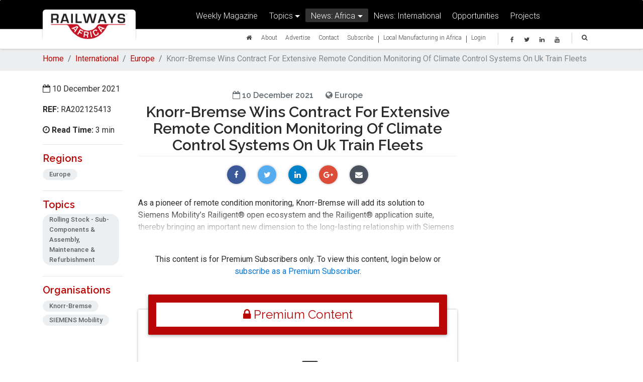

--- FILE ---
content_type: text/html; charset=utf-8
request_url: https://www.railwaysafrica.com/news/knorr-bremse-wins-contract-for-extensive-remote-condition-monitoring-of-climate-control-systems-on-uk-train-fleets
body_size: 170649
content:
<!DOCTYPE html>
<html xmlns="http://www.w3.org/1999/xhtml" xmlns:fb="http://ogp.me/ns/fb#" dir="ltr" lang="en-ZA">
<head>
  <meta http-equiv="content-type" content="text/html; charset=utf-8" />
	<meta charset="utf-8" />
          

<link rel="canonical" href="https://www.railwaysafrica.com/" />
<meta name="viewport" content="width=device-width, initial-scale=1, shrink-to-fit=no">
<meta http-equiv="x-ua-compatible" content="ie=edge">
<!-- <meta property="fb:app_id" content="236461890145680" /> -->

<meta name="author" content="Railways Africa Magazine" />
<meta name="copyright" content="Copyright Railways Africa. All Rights Reserved." />
<meta name="application-name" content="Railways Africa Magazine" />
<meta name="robots" content="follow"/>

    <!-- Document Title
    ============================================= -->


    <!-- Stylesheets
    ============================================= -->
	<link href="https://fonts.googleapis.com/css?family=Lato:300,400,400italic,600,700|Raleway:300,400,500,600,700|Crete+Round:400italic" rel="stylesheet" type="text/css" />

    <!-- Font Awesome -->
    <link rel="stylesheet" href="https://maxcdn.bootstrapcdn.com/font-awesome/4.6.0/css/font-awesome.min.css">

    <!-- Bootstrap core CSS -->
    <link href="https://www.railwaysafrica.com/assets/theme/css/bootstrap.min.css" rel="stylesheet">

    <!-- Material Design Bootstrap -->
    <link href="https://www.railwaysafrica.com/assets/theme/css/mdb.min.css" rel="stylesheet">

    <!-- Your custom styles (optional) -->
    <link href="https://www.railwaysafrica.com/assets/theme/css/style.css" rel="stylesheet">
    <link href="https://www.railwaysafrica.com/assets/theme/css/yamm/yamm.css" rel="stylesheet">
<link href="https://fonts.googleapis.com/css?family=Raleway:600|Roboto&display=swap" rel="stylesheet">
    <link rel="icon"
      type="image/png"
      href="https://www.railwaysafrica.com/uploads/ra-favicon.png">
    <style>

        /* Carousel and pictures */
        .view:not(.hm-zoom) {
            overflow:visible;
        }

    </style>
    <!--[if lt IE 9]>
    	<script src="https://css3-mediaqueries-js.googlecode.com/svn/trunk/css3-mediaqueries.js"></script>
    <![endif]-->

        <!-- Facebook Pixel Code -->
<script>
  !function(f,b,e,v,n,t,s)
  {if(f.fbq)return;n=f.fbq=function(){n.callMethod?
  n.callMethod.apply(n,arguments):n.queue.push(arguments)};
  if(!f._fbq)f._fbq=n;n.push=n;n.loaded=!0;n.version='2.0';
  n.queue=[];t=b.createElement(e);t.async=!0;
  t.src=v;s=b.getElementsByTagName(e)[0];
  s.parentNode.insertBefore(t,s)}(window, document,'script',
  'https://connect.facebook.net/en_US/fbevents.js');
  fbq('init', '2010711062354426');
  fbq('track', 'PageView');
</script>
<noscript><img height="1" width="1" style="display:none"
  src="https://www.facebook.com/tr?id=2010711062354426&ev=PageView&noscript=1"
/></noscript>
<!-- End Facebook Pixel Code -->
</head>

<body class="white-skin">
  <header>

        <!--Navbar-->
        <nav class="navbar fixed-top yamm navbar-toggleable-md scrolling-navbar navbar-dark" role="navigation">
            <div class="container">
              <div class="float-right">

                  <button class="navbar-toggler navbar-toggler" type="button"  data-toggle="modal" data-target="#search">
                      <i class="fa fa-search" aria-hidden="true"></i>
                  </button>
                  <button class="navbar-toggler navbar-toggler" type="button" data-toggle="modal" data-target="#mobile-menu">
                      <span class="navbar-toggler-icon"></span>
                  </button>
              </div>
                <div class="col-md-2 col-sm-4 col-8 brand">
                  <a class="navbar-brand" href="https://www.railwaysafrica.com/">
                      <img src="https://www.railwaysafrica.com/assets/theme/img/ra/RailwaysAfrica_Logo.png" alt="Railways Africa" style="width: 100%;max-width: 100%;">
                  </a>
                </div>
                                  <div class="col-md-10">
                    <div class="row">
                      <div class="collapse navbar-collapse" id="navbarNav1">
                        <ul class="navbar-nav m-auto">
                            <li class="nav-item ">
                                <a href="https://www.railways.africa/weekly-magazine/" class="nav-link">Weekly Magazine</a>
                            </li>
                            <li class="nav-item dropdown btn-group ">
                                <a class="nav-link dropdown-toggle" id="dropdownMenu2" data-toggle="dropdown">Topics</a>
                                <div class="dropdown-menu dropdown" aria-labelledby="dropdownMenu2">
                                                                      <a href="https://www.railwaysafrica.com/news/topic/business"class="dropdown-item ">Business, Company News, Mergers &amp; Acquisitions</a>
                                                                      <a href="https://www.railwaysafrica.com/news/topic/financial"class="dropdown-item ">Finance &amp; Investment</a>
                                                                      <a href="https://www.railwaysafrica.com/news/topic/freight"class="dropdown-item ">Freight &amp; Logistics</a>
                                                                      <a href="https://www.railwaysafrica.com/news/topic/local-manufacturing-in-africa"class="dropdown-item ">Local Manufacturing In Africa</a>
                                                                      <a href="https://www.railwaysafrica.com/news/topic/passenger-rail"class="dropdown-item ">Passenger Rail &amp; Public Transport</a>
                                                                      <a href="https://www.railwaysafrica.com/news/topic/pit-to-port"class="dropdown-item ">Pit-to-Port</a>
                                                                      <a href="https://www.railwaysafrica.com/news/topic/policy"class="dropdown-item ">Policy &amp; Legislation</a>
                                                                      <a href="https://www.railwaysafrica.com/news/topic/locomotives"class="dropdown-item ">Rolling Stock - Sub-Components &amp; Assembly, Maintenance &amp; Refurbishment</a>
                                                                      <a href="https://www.railwaysafrica.com/news/topic/safety"class="dropdown-item ">Safety &amp; Security</a>
                                                                      <a href="https://www.railwaysafrica.com/news/topic/signalling"class="dropdown-item ">Signalling &amp; Communications</a>
                                                                      <a href="https://www.railwaysafrica.com/news/topic/labour"class="dropdown-item ">Skills Development &amp; Labour</a>
                                                                      <a href="https://www.railwaysafrica.com/news/topic/technology"class="dropdown-item ">Technology Development</a>
                                                                      <a href="https://www.railwaysafrica.com/news/topic/track"class="dropdown-item ">Track - New, Maintenance &amp; Refurbishment, Components &amp; Equipment</a>
                                                                      <a href="https://www.railwaysafrica.com/news/topic/infrastructure"class="dropdown-item ">Transport Infrastructure</a>
                                                                  </div>
                            </li>
                            <li class="nav-item dropdown btn-group yamm-fw active">
                                <a class="nav-link dropdown-toggle" id="dropdownMenu1" data-toggle="dropdown" aria-haspopup="true" aria-expanded="false">News: Africa</a>
                                <ul class="dropdown-menu">
                                   <li>
                                       <div class="yamm-content">

                                              <!-- Nav tabs -->
                                              <div class="row">
                                                  <div class="col-md-4">
                                                      <ul id="region" class="nav nav-tabs no-shadow flex-column" role="tablist">
                                                                                                                                                                              <li class="nav-item">
                                                                <a class="nav-link active" data-toggle="tab" href="#central-africa" role="tab" aria-controls="central-africa">Central Africa<i class="fa fa-caret-right float-right"></i></a>
                                                            </li>
                                                                                                                                                                                                                                        <li class="nav-item">
                                                                <a class="nav-link" data-toggle="tab" href="#east-africa" role="tab" aria-controls="east-africa">East Africa<i class="fa fa-caret-right float-right"></i></a>
                                                            </li>
                                                                                                                                                                                                                                        <li class="nav-item">
                                                                <a class="nav-link" data-toggle="tab" href="#north-africa" role="tab" aria-controls="north-africa">North Africa<i class="fa fa-caret-right float-right"></i></a>
                                                            </li>
                                                                                                                                                                                                                                        <li class="nav-item">
                                                                <a class="nav-link" data-toggle="tab" href="#sadc" role="tab" aria-controls="sadc">SADC<i class="fa fa-caret-right float-right"></i></a>
                                                            </li>
                                                                                                                                                                                                                                        <li class="nav-item">
                                                                <a class="nav-link" data-toggle="tab" href="#west-africa" role="tab" aria-controls="west-africa">West Africa<i class="fa fa-caret-right float-right"></i></a>
                                                            </li>
                                                                                                                                                                            <li class="nav-item">
                                                              <a class="nav-link" data-toggle="tab" href="#international" role="tab" aria-controls="international">International<i class="fa fa-caret-right float-right"></i></a>
                                                          </li>
                                                      </ul>
                                                  </div>
                                                  <div class="col-md-8">
                                                      <!-- Tab panels -->
                                                      <div id="tabs" class="tab-content vertical">
                                                                                                                                                                                    <div class="tab-pane fade in show active" id="central-africa" role="tabpanel">
                                                                  <p class="text-red"><strong>Central Africa</strong></p>
                                                                  <hr class="my-2 mb-1">
                                                                  <div class="row">
                                                                                                                                                                                                              <div class="col-md-4">
                                                                        <p>
                                                                          <a href="https://www.railwaysafrica.com/central-africa/cameroon">Cameroon</a>
                                                                        </p>
                                                                      </div>
                                                                                                                                          <div class="col-md-4">
                                                                        <p>
                                                                          <a href="https://www.railwaysafrica.com/central-africa/central-african-republic">Central African Republic</a>
                                                                        </p>
                                                                      </div>
                                                                                                                                          <div class="col-md-4">
                                                                        <p>
                                                                          <a href="https://www.railwaysafrica.com/central-africa/chad">Chad</a>
                                                                        </p>
                                                                      </div>
                                                                                                                                          <div class="col-md-4">
                                                                        <p>
                                                                          <a href="https://www.railwaysafrica.com/central-africa/drc-congo">Democratic Republic of the Congo (DRC)</a>
                                                                        </p>
                                                                      </div>
                                                                                                                                          <div class="col-md-4">
                                                                        <p>
                                                                          <a href="https://www.railwaysafrica.com/central-africa/equatorial-guinea">Equatorial Guinea</a>
                                                                        </p>
                                                                      </div>
                                                                                                                                          <div class="col-md-4">
                                                                        <p>
                                                                          <a href="https://www.railwaysafrica.com/central-africa/gabon">Gabon</a>
                                                                        </p>
                                                                      </div>
                                                                                                                                          <div class="col-md-4">
                                                                        <p>
                                                                          <a href="https://www.railwaysafrica.com/central-africa/republic-of-the-congo">Republic of the Congo</a>
                                                                        </p>
                                                                      </div>
                                                                                                                                      </div>
                                                              </div>
                                                                                                                                                                                                                                                <div class="tab-pane fade" id="east-africa" role="tabpanel">
                                                                  <p class="text-red"><strong>East Africa</strong></p>
                                                                  <hr class="my-2 mb-1">
                                                                  <div class="row">
                                                                                                                                                                                                              <div class="col-md-4">
                                                                        <p>
                                                                          <a href="https://www.railwaysafrica.com/east-africa/burundi">Burundi</a>
                                                                        </p>
                                                                      </div>
                                                                                                                                          <div class="col-md-4">
                                                                        <p>
                                                                          <a href="https://www.railwaysafrica.com/east-africa/djibouti">Djibouti</a>
                                                                        </p>
                                                                      </div>
                                                                                                                                          <div class="col-md-4">
                                                                        <p>
                                                                          <a href="https://www.railwaysafrica.com/east-africa/ethiopia">Ethiopia</a>
                                                                        </p>
                                                                      </div>
                                                                                                                                          <div class="col-md-4">
                                                                        <p>
                                                                          <a href="https://www.railwaysafrica.com/east-africa/kenya">Kenya</a>
                                                                        </p>
                                                                      </div>
                                                                                                                                          <div class="col-md-4">
                                                                        <p>
                                                                          <a href="https://www.railwaysafrica.com/east-africa/rwanda">Rwanda</a>
                                                                        </p>
                                                                      </div>
                                                                                                                                          <div class="col-md-4">
                                                                        <p>
                                                                          <a href="https://www.railwaysafrica.com/east-africa/somalia">Somalia</a>
                                                                        </p>
                                                                      </div>
                                                                                                                                          <div class="col-md-4">
                                                                        <p>
                                                                          <a href="https://www.railwaysafrica.com/east-africa/tanzania">Tanzania</a>
                                                                        </p>
                                                                      </div>
                                                                                                                                          <div class="col-md-4">
                                                                        <p>
                                                                          <a href="https://www.railwaysafrica.com/east-africa/uganda">Uganda</a>
                                                                        </p>
                                                                      </div>
                                                                                                                                      </div>
                                                              </div>
                                                                                                                                                                                                                                                <div class="tab-pane fade" id="north-africa" role="tabpanel">
                                                                  <p class="text-red"><strong>North Africa</strong></p>
                                                                  <hr class="my-2 mb-1">
                                                                  <div class="row">
                                                                                                                                                                                                              <div class="col-md-4">
                                                                        <p>
                                                                          <a href="https://www.railwaysafrica.com/north-africa/algeria">Algeria</a>
                                                                        </p>
                                                                      </div>
                                                                                                                                          <div class="col-md-4">
                                                                        <p>
                                                                          <a href="https://www.railwaysafrica.com/north-africa/egypt">Egypt</a>
                                                                        </p>
                                                                      </div>
                                                                                                                                          <div class="col-md-4">
                                                                        <p>
                                                                          <a href="https://www.railwaysafrica.com/north-africa/eritea">Eritea</a>
                                                                        </p>
                                                                      </div>
                                                                                                                                          <div class="col-md-4">
                                                                        <p>
                                                                          <a href="https://www.railwaysafrica.com/north-africa/libya">Libya</a>
                                                                        </p>
                                                                      </div>
                                                                                                                                          <div class="col-md-4">
                                                                        <p>
                                                                          <a href="https://www.railwaysafrica.com/north-africa/morocco">Morocco</a>
                                                                        </p>
                                                                      </div>
                                                                                                                                          <div class="col-md-4">
                                                                        <p>
                                                                          <a href="https://www.railwaysafrica.com/north-africa/sudan">Sudan</a>
                                                                        </p>
                                                                      </div>
                                                                                                                                          <div class="col-md-4">
                                                                        <p>
                                                                          <a href="https://www.railwaysafrica.com/north-africa/tunisia">Tunisia</a>
                                                                        </p>
                                                                      </div>
                                                                                                                                          <div class="col-md-4">
                                                                        <p>
                                                                          <a href="https://www.railwaysafrica.com/north-africa/south-sudan">South Sudan</a>
                                                                        </p>
                                                                      </div>
                                                                                                                                      </div>
                                                              </div>
                                                                                                                                                                                                                                                <div class="tab-pane fade" id="sadc" role="tabpanel">
                                                                  <p class="text-red"><strong>SADC</strong></p>
                                                                  <hr class="my-2 mb-1">
                                                                  <div class="row">
                                                                                                                                                                                                              <div class="col-md-4">
                                                                        <p>
                                                                          <a href="https://www.railwaysafrica.com/sadc/angola">Angola</a>
                                                                        </p>
                                                                      </div>
                                                                                                                                          <div class="col-md-4">
                                                                        <p>
                                                                          <a href="https://www.railwaysafrica.com/sadc/botswana">Botswana</a>
                                                                        </p>
                                                                      </div>
                                                                                                                                          <div class="col-md-4">
                                                                        <p>
                                                                          <a href="https://www.railwaysafrica.com/sadc/madagascar">Madagascar</a>
                                                                        </p>
                                                                      </div>
                                                                                                                                          <div class="col-md-4">
                                                                        <p>
                                                                          <a href="https://www.railwaysafrica.com/sadc/malawi">Malawi</a>
                                                                        </p>
                                                                      </div>
                                                                                                                                          <div class="col-md-4">
                                                                        <p>
                                                                          <a href="https://www.railwaysafrica.com/sadc/mozambique">Mozambique</a>
                                                                        </p>
                                                                      </div>
                                                                                                                                          <div class="col-md-4">
                                                                        <p>
                                                                          <a href="https://www.railwaysafrica.com/sadc/mauritius">Mauritius</a>
                                                                        </p>
                                                                      </div>
                                                                                                                                          <div class="col-md-4">
                                                                        <p>
                                                                          <a href="https://www.railwaysafrica.com/sadc/namibia">Namibia</a>
                                                                        </p>
                                                                      </div>
                                                                                                                                          <div class="col-md-4">
                                                                        <p>
                                                                          <a href="https://www.railwaysafrica.com/sadc/south-africa">South Africa</a>
                                                                        </p>
                                                                      </div>
                                                                                                                                          <div class="col-md-4">
                                                                        <p>
                                                                          <a href="https://www.railwaysafrica.com/sadc/swaziland">Swaziland / Eswatini</a>
                                                                        </p>
                                                                      </div>
                                                                                                                                          <div class="col-md-4">
                                                                        <p>
                                                                          <a href="https://www.railwaysafrica.com/sadc/zambia">Zambia</a>
                                                                        </p>
                                                                      </div>
                                                                                                                                          <div class="col-md-4">
                                                                        <p>
                                                                          <a href="https://www.railwaysafrica.com/sadc/zimbabwe">Zimbabwe</a>
                                                                        </p>
                                                                      </div>
                                                                                                                                      </div>
                                                              </div>
                                                                                                                                                                                                                                                <div class="tab-pane fade" id="west-africa" role="tabpanel">
                                                                  <p class="text-red"><strong>West Africa</strong></p>
                                                                  <hr class="my-2 mb-1">
                                                                  <div class="row">
                                                                                                                                                                                                              <div class="col-md-4">
                                                                        <p>
                                                                          <a href="https://www.railwaysafrica.com/west-africa/benin">Benin</a>
                                                                        </p>
                                                                      </div>
                                                                                                                                          <div class="col-md-4">
                                                                        <p>
                                                                          <a href="https://www.railwaysafrica.com/west-africa/burkina-faso">Burkina Faso</a>
                                                                        </p>
                                                                      </div>
                                                                                                                                          <div class="col-md-4">
                                                                        <p>
                                                                          <a href="https://www.railwaysafrica.com/west-africa/ivory-coast">Côte d’Ivoire</a>
                                                                        </p>
                                                                      </div>
                                                                                                                                          <div class="col-md-4">
                                                                        <p>
                                                                          <a href="https://www.railwaysafrica.com/west-africa/gambia">Gambia</a>
                                                                        </p>
                                                                      </div>
                                                                                                                                          <div class="col-md-4">
                                                                        <p>
                                                                          <a href="https://www.railwaysafrica.com/west-africa/ghana">Ghana</a>
                                                                        </p>
                                                                      </div>
                                                                                                                                          <div class="col-md-4">
                                                                        <p>
                                                                          <a href="https://www.railwaysafrica.com/west-africa/guinea">Guinea</a>
                                                                        </p>
                                                                      </div>
                                                                                                                                          <div class="col-md-4">
                                                                        <p>
                                                                          <a href="https://www.railwaysafrica.com/west-africa/guinea-bissau">Guinea-Bissau</a>
                                                                        </p>
                                                                      </div>
                                                                                                                                          <div class="col-md-4">
                                                                        <p>
                                                                          <a href="https://www.railwaysafrica.com/west-africa/liberia">Liberia</a>
                                                                        </p>
                                                                      </div>
                                                                                                                                          <div class="col-md-4">
                                                                        <p>
                                                                          <a href="https://www.railwaysafrica.com/west-africa/mali">Mali</a>
                                                                        </p>
                                                                      </div>
                                                                                                                                          <div class="col-md-4">
                                                                        <p>
                                                                          <a href="https://www.railwaysafrica.com/west-africa/mauritania">Mauritania</a>
                                                                        </p>
                                                                      </div>
                                                                                                                                          <div class="col-md-4">
                                                                        <p>
                                                                          <a href="https://www.railwaysafrica.com/west-africa/niger">Niger</a>
                                                                        </p>
                                                                      </div>
                                                                                                                                          <div class="col-md-4">
                                                                        <p>
                                                                          <a href="https://www.railwaysafrica.com/west-africa/nigeria">Nigeria</a>
                                                                        </p>
                                                                      </div>
                                                                                                                                          <div class="col-md-4">
                                                                        <p>
                                                                          <a href="https://www.railwaysafrica.com/west-africa/senegal">Senegal</a>
                                                                        </p>
                                                                      </div>
                                                                                                                                          <div class="col-md-4">
                                                                        <p>
                                                                          <a href="https://www.railwaysafrica.com/west-africa/sierra-leone">Sierra Leone</a>
                                                                        </p>
                                                                      </div>
                                                                                                                                          <div class="col-md-4">
                                                                        <p>
                                                                          <a href="https://www.railwaysafrica.com/west-africa/togo">Togo</a>
                                                                        </p>
                                                                      </div>
                                                                                                                                      </div>
                                                              </div>
                                                                                                                                                                                <div class="tab-pane fade" id="international" role="tabpanel">
                                                              <p class="text-red"><strong>International</strong></p>
                                                              <hr class="my-2 mb-1">
                                                              <div class="row">
                                                                                                                                  <div class="col-md-6">
                                                                    <p>
                                                                      <a href="https://www.railwaysafrica.com/international/asia-and-indonesia">Asia and Indonesia</a>
                                                                    </p>
                                                                  </div>
                                                                                                                                  <div class="col-md-6">
                                                                    <p>
                                                                      <a href="https://www.railwaysafrica.com/international/aus-new-zealand">Aus &amp; New Zealand</a>
                                                                    </p>
                                                                  </div>
                                                                                                                                  <div class="col-md-6">
                                                                    <p>
                                                                      <a href="https://www.railwaysafrica.com/international/europe">Europe</a>
                                                                    </p>
                                                                  </div>
                                                                                                                                  <div class="col-md-6">
                                                                    <p>
                                                                      <a href="https://www.railwaysafrica.com/international/middle-east">Middle East</a>
                                                                    </p>
                                                                  </div>
                                                                                                                                  <div class="col-md-6">
                                                                    <p>
                                                                      <a href="https://www.railwaysafrica.com/international/north-america">North America</a>
                                                                    </p>
                                                                  </div>
                                                                                                                                  <div class="col-md-6">
                                                                    <p>
                                                                      <a href="https://www.railwaysafrica.com/international/south-america">South America</a>
                                                                    </p>
                                                                  </div>
                                                                                                                              </div>
                                                          </div>
                                                      </div>
                                                  </div>
                                              </div>
                                      </div>
                                   </li>
                                 </ul>
                            </li>

                            <li class="nav-item ">
                                <a href="https://www.railwaysafrica.com/international" class="nav-link" target="_blank">News: International
	                                                                </a>
                            </li>
                            <li class="nav-item ">
                                <a href="https://www.railwaysafrica.com/opportunities" class="nav-link">Opportunities</a>
                            </li>
                            <li class="nav-item ">
                                <a href="https://www.railwaysafrica.com/projects" class="nav-link">Projects</a>
                            </li>

                        </ul>
                      </div>
                    </div>
                    <div class="row">
                      <div class="collapse navbar-collapse" id="navbarNav2">

                        <div class="col-md-12">

                          <ul class="navbar-nav float-right nav-social pl-2">
                              <li class="nav-item">
                                  <a class="nav-link" data-toggle="modal" data-target="#search"><i class="fa fa-search" aria-hidden="true"></i></a>
                              </li>
                          </ul>
                          <div class="nav-social float-right pl-4 pr-2">
                            <a href="https://www.facebook.com/railwaysafrica" target="_blank" class="icons-xs mr-3 fb-ic"><i class="fa fa-facebook"> </i></a>
                            <!--Twitter-->
                            <a href="https://twitter.com/railwaysafrica" target="_blank" class="icons-xs mr-3 tw-ic"><i class="fa fa-twitter"> </i></a>
                                                        <!--Linkedin-->
                            <a href="https://www.linkedin.com/company/railways-africa" target="_blank" class="icons-xs mr-3 li-ic"><i class="fa fa-linkedin"> </i></a>
                            <!--Instagram-->
                            <a href="https://www.youtube.com/c/RailwaysafricaMAGAZINE" target="_blank" class="icons-xs mr-3 ins-ic"><i class="fa fa-youtube"> </i></a>
                          </div>
                            <!--Facebook-->

                            <ul class="navbar-nav mr-3 float-right">
                                <li class="nav-item ">
                                    <a class="nav-link" href="https://www.railwaysafrica.com/"><i class="fa fa-home" aria-hidden="true"></i></a>
                                </li>
                                <li class="nav-item ">
                                    <a href="https://www.railwaysafrica.com/about" class="nav-link">About</a>
                                </li>
                                <li class="nav-item ">
                                    <a href="https://www.railwaysafrica.com/rates-and-advertising" class="nav-link">Advertise</a>
                                </li>

                                <li class="nav-item ">
                                    <a href="https://www.railways.africa/contact/" class="nav-link">Contact</a>
                                </li>
                                <li class="nav-item ">
                                    <a href="https://www.railwaysafrica.com/subscribe" class="nav-link">Subscribe</a>
                                </li>

                                                             <li class="nav-item">|</li>
                                <li class="nav-item ">
                                <a href="https://www.railwaysafrica.com/news/topic/local-manufacturing-in-africa" class="nav-link">Local Manufacturing in Africa</a>
                            </li>
                            <li class="nav-item">|</li>
                                                                  <li class="nav-item ">
                                      <a href="https://www.railwaysafrica.com/login" class="nav-link">Login</a>
                                  </li>
                                
                            </ul>

                        </div>

                      </div>
                    </div>
                  </div>
                            </div>
        </nav>
        <div class="modal fade" id="search" tabindex="-1" role="dialog" aria-labelledby="myModalLabel" aria-hidden="true">
            <div class="modal-dialog modal-lg m-auto" role="document">
                <!--Content-->
                <div class="modal-content">
                    <!--Header-->
                    <div class="modal-header">
                        <button type="button" class="close" data-dismiss="modal" aria-label="Close">
                            <span aria-hidden="true">&times;</span>
                        </button>
                        <form class="md-form" action="https://www.railwaysafrica.com/search/results">
                            <input type="search" name="q" id="form1" value="" class="form-control" style="color: #c5c5c5;">
                            <label for="form1" class="text-center display-3"><i class="fa fa-search" aria-hidden="true"></i> Search Here...</label>
                        </form>
                    </div>
                    <!--Body-->
                    <div class="modal-body">
                    </div>
                </div>
                <!--/.Content-->
            </div>
        </div>
      <!--/.Navbar-->

        <div class="modal fade" id="mobile-menu" tabindex="-1" role="dialog" aria-labelledby="myModalLabel" aria-hidden="true">
            <div class="modal-dialog modal-lg m-auto" role="document">
                <!--Content-->
                <div class="modal-content">
                    <!--Header-->
                    <div class="modal-header">
                        <button type="button" class="close" data-dismiss="modal" aria-label="Close">
                            <span aria-hidden="true">&times;</span>
                        </button>
                    </div>
                    <!--Body-->
                    <div class="modal-body mt-4">
                      <!--Accordion wrapper-->
                      <div class="accordion" id="accordion" role="tablist" aria-multiselectable="true">
                                                      <div class="card">
                                <div class="card-header" role="tab" id="login">
                                    <a href="https://www.railwaysafrica.com/login">
                                        <h5 class="mb-0">
                                        <strong>Login</strong>
                                    </h5>
                                    </a>
                                </div>
                            </div>
                                                    <div class="card">
                              <div class="card-header" role="tab" id="magazine">
                                  <a href="https://www.railwaysafrica.com/magazine">
                                      <h5 class="mb-0">
                                      Magazine
                                  </h5>
                                  </a>
                              </div>
                          </div>
                          <div class="card">
                              <div class="card-header" role="tab" id="newsHeading">
                                  <a class="collapsed" data-toggle="collapse" data-parent="#accordion" href="#news" aria-expanded="false" aria-controls="news">
                                      <h5 class="mb-0">
                                      News <i class="fa fa-angle-down rotate-icon"></i>
                                  </h5>
                                  </a>
                              </div>
                              <div id="news" class="collapse" role="tabpanel" aria-labelledby="newsHeading">
                                  <div class="card-block">
                                      <div class="accordion" id="newsSub" role="tablist" aria-multiselectable="true">

                                          <div class="card">
                                              <div class="card-header" role="tab" id="sectionHeading">
                                                  <a data-toggle="collapse" data-parent="#newsSub" href="#section" aria-expanded="false" aria-controls="section">
                                                      <h5 class="mb-0">
                                                      News: Africa <i class="fa fa-angle-down rotate-icon"></i>
                                                  </h5>
                                                  </a>
                                              </div>
                                              <div id="section" class="collapse show" role="tabpanel" aria-labelledby="sectionHeading">
                                                  <div class="card-block">
                                                      <div class="accordion" id="regionSub" role="tablist" aria-multiselectable="true">
                                                                                                                      <div class="card">
                                                                <div class="card-header" role="tab" id="central-africa">
                                                                    <a href="https://www.railwaysafrica.com/central-africa">
                                                                        <h5 class="mb-0">
                                                                        Central Africa
                                                                    </h5>
                                                                    </a>
                                                                </div>
                                                            </div>
                                                                                                                      <div class="card">
                                                                <div class="card-header" role="tab" id="east-africa">
                                                                    <a href="https://www.railwaysafrica.com/east-africa">
                                                                        <h5 class="mb-0">
                                                                        East Africa
                                                                    </h5>
                                                                    </a>
                                                                </div>
                                                            </div>
                                                                                                                      <div class="card">
                                                                <div class="card-header" role="tab" id="north-africa">
                                                                    <a href="https://www.railwaysafrica.com/north-africa">
                                                                        <h5 class="mb-0">
                                                                        North Africa
                                                                    </h5>
                                                                    </a>
                                                                </div>
                                                            </div>
                                                                                                                      <div class="card">
                                                                <div class="card-header" role="tab" id="sadc">
                                                                    <a href="https://www.railwaysafrica.com/sadc">
                                                                        <h5 class="mb-0">
                                                                        SADC
                                                                    </h5>
                                                                    </a>
                                                                </div>
                                                            </div>
                                                                                                                      <div class="card">
                                                                <div class="card-header" role="tab" id="west-africa">
                                                                    <a href="https://www.railwaysafrica.com/west-africa">
                                                                        <h5 class="mb-0">
                                                                        West Africa
                                                                    </h5>
                                                                    </a>
                                                                </div>
                                                            </div>
                                                                                                                    <div class="card">
                                                              <div class="card-header" role="tab" id="international">
                                                                  <a href="https://www.railwaysafrica.com/international">
                                                                      <h5 class="mb-0">
                                                                      News: International
                                                                  </h5>
                                                                  </a>
                                                              </div>
                                                          </div>
                                                      </div>
                                                  </div>
                                              </div>
                                          </div>
                                          <div class="card">
                                              <div class="card-header" role="tab" id="topicsHeading">
                                                  <a data-toggle="collapse" data-parent="#newsSub" href="#topics" aria-expanded="false" aria-controls="topics">
                                                      <h5 class="mb-0">
                                                      Topics <i class="fa fa-angle-down rotate-icon"></i>
                                                  </h5>
                                                  </a>
                                              </div>
                                              <div id="topics" class="collapse show" role="tabpanel" aria-labelledby="topicsHeading">
                                                  <div class="card-block">
                                                    <div class="accordion" id="topicsSub" role="tablist" aria-multiselectable="true">
                                                                                                                <div class="card">
                                                            <div class="card-header" role="tab" id="business">
                                                                <a href="https://www.railwaysafrica.com/news/topic/business">
                                                                    <h5 class="mb-0">
                                                                    Business, Company News, Mergers &amp; Acquisitions
                                                                </h5>
                                                                </a>
                                                            </div>
                                                        </div>
                                                                                                                <div class="card">
                                                            <div class="card-header" role="tab" id="financial">
                                                                <a href="https://www.railwaysafrica.com/news/topic/financial">
                                                                    <h5 class="mb-0">
                                                                    Finance &amp; Investment
                                                                </h5>
                                                                </a>
                                                            </div>
                                                        </div>
                                                                                                                <div class="card">
                                                            <div class="card-header" role="tab" id="freight">
                                                                <a href="https://www.railwaysafrica.com/news/topic/freight">
                                                                    <h5 class="mb-0">
                                                                    Freight &amp; Logistics
                                                                </h5>
                                                                </a>
                                                            </div>
                                                        </div>
                                                                                                                <div class="card">
                                                            <div class="card-header" role="tab" id="local-manufacturing-in-africa">
                                                                <a href="https://www.railwaysafrica.com/news/topic/local-manufacturing-in-africa">
                                                                    <h5 class="mb-0">
                                                                    Local Manufacturing In Africa
                                                                </h5>
                                                                </a>
                                                            </div>
                                                        </div>
                                                                                                                <div class="card">
                                                            <div class="card-header" role="tab" id="passenger-rail">
                                                                <a href="https://www.railwaysafrica.com/news/topic/passenger-rail">
                                                                    <h5 class="mb-0">
                                                                    Passenger Rail &amp; Public Transport
                                                                </h5>
                                                                </a>
                                                            </div>
                                                        </div>
                                                                                                                <div class="card">
                                                            <div class="card-header" role="tab" id="pit-to-port">
                                                                <a href="https://www.railwaysafrica.com/news/topic/pit-to-port">
                                                                    <h5 class="mb-0">
                                                                    Pit-to-Port
                                                                </h5>
                                                                </a>
                                                            </div>
                                                        </div>
                                                                                                                <div class="card">
                                                            <div class="card-header" role="tab" id="policy">
                                                                <a href="https://www.railwaysafrica.com/news/topic/policy">
                                                                    <h5 class="mb-0">
                                                                    Policy &amp; Legislation
                                                                </h5>
                                                                </a>
                                                            </div>
                                                        </div>
                                                                                                                <div class="card">
                                                            <div class="card-header" role="tab" id="locomotives">
                                                                <a href="https://www.railwaysafrica.com/news/topic/locomotives">
                                                                    <h5 class="mb-0">
                                                                    Rolling Stock - Sub-Components &amp; Assembly, Maintenance &amp; Refurbishment
                                                                </h5>
                                                                </a>
                                                            </div>
                                                        </div>
                                                                                                                <div class="card">
                                                            <div class="card-header" role="tab" id="safety">
                                                                <a href="https://www.railwaysafrica.com/news/topic/safety">
                                                                    <h5 class="mb-0">
                                                                    Safety &amp; Security
                                                                </h5>
                                                                </a>
                                                            </div>
                                                        </div>
                                                                                                                <div class="card">
                                                            <div class="card-header" role="tab" id="signalling">
                                                                <a href="https://www.railwaysafrica.com/news/topic/signalling">
                                                                    <h5 class="mb-0">
                                                                    Signalling &amp; Communications
                                                                </h5>
                                                                </a>
                                                            </div>
                                                        </div>
                                                                                                                <div class="card">
                                                            <div class="card-header" role="tab" id="labour">
                                                                <a href="https://www.railwaysafrica.com/news/topic/labour">
                                                                    <h5 class="mb-0">
                                                                    Skills Development &amp; Labour
                                                                </h5>
                                                                </a>
                                                            </div>
                                                        </div>
                                                                                                                <div class="card">
                                                            <div class="card-header" role="tab" id="technology">
                                                                <a href="https://www.railwaysafrica.com/news/topic/technology">
                                                                    <h5 class="mb-0">
                                                                    Technology Development
                                                                </h5>
                                                                </a>
                                                            </div>
                                                        </div>
                                                                                                                <div class="card">
                                                            <div class="card-header" role="tab" id="track">
                                                                <a href="https://www.railwaysafrica.com/news/topic/track">
                                                                    <h5 class="mb-0">
                                                                    Track - New, Maintenance &amp; Refurbishment, Components &amp; Equipment
                                                                </h5>
                                                                </a>
                                                            </div>
                                                        </div>
                                                                                                                <div class="card">
                                                            <div class="card-header" role="tab" id="infrastructure">
                                                                <a href="https://www.railwaysafrica.com/news/topic/infrastructure">
                                                                    <h5 class="mb-0">
                                                                    Transport Infrastructure
                                                                </h5>
                                                                </a>
                                                            </div>
                                                        </div>
                                                                                                            </div>
                                                  </div>
                                              </div>
                                          </div>
                                          <div class="card">
                                              <div class="card-header" role="tab" id="magazine">
                                                  <a href="https://www.railways.africa/events/" target="_blank">
                                                      <h5 class="mb-0">
                                                      Events
                                                  </h5>
                                                  </a>
                                              </div>
                                          </div>
                                          <div class="card">
                                              <div class="card-header" role="tab" id="magazine">
                                                  <a href="https://www.railwaysafrica.com/opportunities">
                                                      <h5 class="mb-0">
                                                      Opportunities
                                                  </h5>
                                                  </a>
                                              </div>
                                          </div>
                                          <div class="card">
                                              <div class="card-header" role="tab" id="magazine">
                                                  <a href="https://www.railwaysafrica.com/projects">
                                                      <h5 class="mb-0">
                                                      Projects
                                                  </h5>
                                                  </a>
                                              </div>
                                          </div>

                                      </div>
                                  </div>
                              </div>
                          </div>
                          <div class="card">
                              <div class="card-header" role="tab" id="moreHeading">
                                  <a class="collapsed" data-toggle="collapse" data-parent="#accordion" href="#more" aria-expanded="false" aria-controls="more">
                                      <h5 class="mb-0">
                                      More <i class="fa fa-angle-down rotate-icon"></i>
                                  </h5>
                                  </a>
                              </div>
                              <div id="more" class="collapse" role="tabpanel" aria-labelledby="moreHeading">
                                  <div class="card-block">
                                    <div class="accordion" id="moreSub" role="tablist" aria-multiselectable="true">

                                        <div class="card">
                                            <div class="card-header" role="tab" id="magazine">
                                                <a href="https://www.railwaysafrica.com/about">
                                                    <h5 class="mb-0">
                                                    About
                                                </h5>
                                                </a>
                                            </div>
                                        </div>
                                        <div class="card">
                                            <div class="card-header" role="tab" id="magazine">
                                                <a href="https://www.railwaysafrica.com/rates-and-advertising">
                                                    <h5 class="mb-0">
                                                    Advertise
                                                </h5>
                                                </a>
                                            </div>
                                        </div>
                                        <div class="card">
                                            <div class="card-header" role="tab" id="magazine">
                                                <a href="https://www.railways.africa/contact/" target="_blank">
                                                    <h5 class="mb-0">
                                                    Contact
                                                </h5>
                                                </a>
                                            </div>
                                        </div>
                                    </div>
                                  </div>
                              </div>
                          </div>
                          <div class="card">
                              <div class="card-header" role="tab" id="magazine">
                                  <a href="https://www.railwaysafrica.com/subscribe">
                                      <h5 class="mb-0">
                                      Subscribe
                                  </h5>
                                  </a>
                              </div>
                          </div>

                      </div>
                      <!--/.Accordion wrapper-->
                    </div>
                </div>
                <!--/.Content-->
            </div>
        </div>

  </header>
    <!-- Document Wrapper
    ============================================= -->
    <main>
         
        


  <ol class="breadcrumb">
    <div class="container">
      <li class="breadcrumb-item"><a href="https://www.railwaysafrica.com/">Home</a></li>
      <li class="breadcrumb-item"><a href="https://www.railwaysafrica.com/international">International</a></li>

              <li class="breadcrumb-item"><a href="https://www.railwaysafrica.com/international/europe">Europe</a></li>
      <li class="breadcrumb-item active">Knorr-Bremse Wins Contract For Extensive Remote Condition Monitoring Of Climate Control Systems On Uk Train Fleets</li>
      <div id="google_translate_element" class="float-right"></div><script type="text/javascript">
      function googleTranslateElementInit() {
        new google.translate.TranslateElement({pageLanguage: 'en', layout: google.translate.TranslateElement.InlineLayout.SIMPLE}, 'google_translate_element');
      }
      </script><script type="text/javascript" src="//translate.google.com/translate_a/element.js?cb=googleTranslateElementInit"></script>
    </div>
  </ol>
<div class="container">
  <div class="row mt-2 mb-2">
    <div class="col-md-2 left-sidebar mb-1">
              
<p><i class="fa fa-calendar-o" aria-hidden="true"></i> 10 December 2021</p>
  <p><strong>REF:</strong> RA202125413</p>
                                                                <p><strong><i class="fa fa-clock-o"></i> Read Time:</strong> 3 min</p>




  <hr>
  <h4 class="text-red">Regions</h4>
      <a href="https://www.railwaysafrica.com/international/europe"><div class="chip">Europe</div></a>
  
  <hr>
  <h4 class="text-red">Topics</h4>
      <a href="https://www.railwaysafrica.com/news/topic/locomotives"><div class="chip">Rolling Stock - Sub-Components &amp; Assembly, Maintenance &amp; Refurbishment</div></a>
  


  <hr>
  <h4 class="text-red">Organisations</h4>
      <a href="https://www.railwaysafrica.com/network/organisation/knorr-bremse"><div class="chip">Knorr-Bremse</div></a>
      <a href="https://www.railwaysafrica.com/network/organisation/siemens-mobility"><div class="chip">SIEMENS Mobility</div></a>
  
          </div>
    <div class="col-md-7">
      <div class="row article-content mb-1">
        <div class="col-md-12">
          <div class="text-center blog-text thin-text wow fadeIn mt-1 mb-1" data-wow-delay="0.3s" style="visibility: visible; animation-delay: 0.3s; animation-name: fadeIn;">
              <!-- Post data -->
              <h6 class="text-muted"><i class="fa fa-calendar-o" aria-hidden="true"></i> 10 December 2021 <i class="fa fa-globe" aria-hidden="true"></i> Europe</h6>
              <h1 class="title">Knorr-Bremse Wins Contract For Extensive Remote Condition Monitoring Of Climate Control Systems On Uk Train Fleets</h1>

              <a id="facebookShare" href="#" onClick="window.open('https://www.facebook.com/sharer/sharer.php?u=https://www.railwaysafrica.com/news/knorr-bremse-wins-contract-for-extensive-remote-condition-monitoring-of-climate-control-systems-on-uk-train-fleets','share','resizable,height=360,width=470'); return false;" type="button" class="btn-floating btn-small btn-fb" target="_blank"><i class="fa fa-facebook"></i></a>
              <!--Twitter-->
              <a href="http://twitter.com/share?text=Knorr-Bremse Wins Contract For Extensive Remote Condition Monitoring Of Climate Control Systems On Uk Train Fleets&url=https://www.railwaysafrica.com/news/knorr-bremse-wins-contract-for-extensive-remote-condition-monitoring-of-climate-control-systems-on-uk-train-fleets" type="button" class="btn-floating btn-small btn-tw" target="_blank"><i class="fa fa-twitter"></i></a>
              <!--Linkedin-->
              <a href="https://www.linkedin.com/shareArticle?url=https://www.railwaysafrica.com/news/knorr-bremse-wins-contract-for-extensive-remote-condition-monitoring-of-climate-control-systems-on-uk-train-fleets&title=Knorr-Bremse Wins Contract For Extensive Remote Condition Monitoring Of Climate Control Systems On Uk Train Fleets&summary=&source=Railways Africa" target="_blank" class="btn-floating btn-small btn-li"><i class="fa fa-linkedin"></i></a>
              <!--Google +-->
              <a href="https://plus.google.com/share?url=https://www.railwaysafrica.com/news/knorr-bremse-wins-contract-for-extensive-remote-condition-monitoring-of-climate-control-systems-on-uk-train-fleets" class="btn-floating btn-gplus btn-small" target="_blank"><i class="fa fa-google-plus"></i></a>
              <!--Email-->
              <a href="mailto:?subject=Railways Africa Article - Knorr-Bremse Wins Contract For Extensive Remote Condition Monitoring Of Climate Control Systems On Uk Train Fleets&body=I thought you might be interested in the following article: https://www.railwaysafrica.com/news/knorr-bremse-wins-contract-for-extensive-remote-condition-monitoring-of-climate-control-systems-on-uk-train-fleets" class="btn-floating btn-small btn-email"><i class="fa fa-envelope"></i></a>

          </div>
        </div>

                                                                <div class="col-md-12">
              <p>As a pioneer of remote condition monitoring, Knorr-Bremse will add its solution to Siemens Mobility’s Railigent® open ecosystem and the Railigent® application suite, thereby bringing an important new dimension to the long-lasting relationship with Siemens Mobility</p>
            </div>
            <div class="col-md-12 locked-content"></div>
                    <div class="col-md-12 mb-2 text-center">
  
    <p>This content is for Premium Subscribers only. To view this content, login below or <a href="https://www.railwaysafrica.com/subscribe">subscribe as a Premium Subscriber</a>.</p>




  <!--Form with header-->
      <div class="card mt-4">
          <div class="card-block">
            <!--Header-->
            <div class="form-header red">
                <h3 class="white"><i class="fa fa-lock"></i> Premium Content</h3>
            </div>
            <form id="login-form" name="login-form" class="nobottommargin" method="post" accept-charset="UTF-8">
              
              <input type="hidden" name="action" value="users/login">
              <!--<input type="hidden" name="redirect" value="profile">-->
              <!--Body-->
              <div class="md-form">
                  <i class="fa fa-envelope prefix"></i>
                  <input type="text" id="loginName" class="required form-control" type="text" name="loginName" value="">
                  <label for="loginName">Your email</label>
              </div>

              <div class="md-form">
                  <i class="fa fa-lock prefix"></i>
                  <input type="password" id="password" class="required form-control" type="password" name="password">
                  <label for="password">Your password</label>
              </div>
              <div class="text-center">
                  <fieldset class="form-group">
                      <input type="checkbox" id="rememberMe" name="rememberMe">
                      <label for="rememberMe">Remember me</label>
                  </fieldset>
              </div>
              <div class="text-center">
                                    <input id="login-form-submit" class="btn btn-danger" value="Login" type="submit">
              </div>
              <div class="text-center mt-2">
                  <p><a href="https://www.railwaysafrica.com/forgotpassword">Forget your password?</a></p>
              </div>
            </form>
          </div>
      </div>
      <!--/Form with header-->

  </div>        


      </div>

      <div class="row adverts ">
        <div class="col-md-12 mb-1">
          <center>
            <!-- zone_fullbanner-468x60_1 [async] -->
            <script type="text/javascript">if (!window.AdButler){(function(){var s = document.createElement("script"); s.async = true; s.type = "text/javascript";s.src = 'http://ab168661.adbutler-tauon.com/app.js';var n = document.getElementsByTagName("script")[0]; n.parentNode.insertBefore(s, n);}());}</script>
            <script type="text/javascript">
            var AdButler = AdButler || {}; AdButler.ads = AdButler.ads || [];
            var abkw = window.abkw || '';
            var plc215287 = window.plc215287 || 0;
            document.write('<'+'div id="placement_215287_'+plc215287+'"></'+'div>');
            AdButler.ads.push({handler: function(opt){ AdButler.register(168661, 215287, [468,60], 'placement_215287_'+opt.place, opt); }, opt: { place: plc215287++, keywords: abkw, domain: 'ab168661.adbutler-tauon.com', click:'CLICK_MACRO_PLACEHOLDER' }});
            </script>
            <!-- zone_fullbanner-468x60_1 [async] -->
            <script type="text/javascript">if (!window.AdButler){(function(){var s = document.createElement("script"); s.async = true; s.type = "text/javascript";s.src = 'http://ab168661.adbutler-tauon.com/app.js';var n = document.getElementsByTagName("script")[0]; n.parentNode.insertBefore(s, n);}());}</script>
            <script type="text/javascript">
            var AdButler = AdButler || {}; AdButler.ads = AdButler.ads || [];
            var abkw = window.abkw || '';
            var plc215287 = window.plc215287 || 0;
            document.write('<'+'div id="placement_215287_'+plc215287+'"></'+'div>');
            AdButler.ads.push({handler: function(opt){ AdButler.register(168661, 215287, [468,60], 'placement_215287_'+opt.place, opt); }, opt: { place: plc215287++, keywords: abkw, domain: 'ab168661.adbutler-tauon.com', click:'CLICK_MACRO_PLACEHOLDER' }});
            </script>
            <!-- zone_fullbanner-468x60_1 [async] -->
            <script type="text/javascript">if (!window.AdButler){(function(){var s = document.createElement("script"); s.async = true; s.type = "text/javascript";s.src = 'http://ab168661.adbutler-tauon.com/app.js';var n = document.getElementsByTagName("script")[0]; n.parentNode.insertBefore(s, n);}());}</script>
            <script type="text/javascript">
            var AdButler = AdButler || {}; AdButler.ads = AdButler.ads || [];
            var abkw = window.abkw || '';
            var plc215287 = window.plc215287 || 0;
            document.write('<'+'div id="placement_215287_'+plc215287+'"></'+'div>');
            AdButler.ads.push({handler: function(opt){ AdButler.register(168661, 215287, [468,60], 'placement_215287_'+opt.place, opt); }, opt: { place: plc215287++, keywords: abkw, domain: 'ab168661.adbutler-tauon.com', click:'CLICK_MACRO_PLACEHOLDER' }});
            </script>
          </center>
        </div>
      </div>
                      </div>
    <div class="col-md-3 adverts">
      <center>
        
<div class="display">

<!-- zone_halfpage-300x600 [async] -->
<script type="text/javascript">if (!window.AdButler){(function(){var s = document.createElement("script"); s.async = true; s.type = "text/javascript";s.src = 'https://servedbyadbutler.com/app.js';var n = document.getElementsByTagName("script")[0]; n.parentNode.insertBefore(s, n);}());}</script>
<script type="text/javascript">
var AdButler = AdButler || {}; AdButler.ads = AdButler.ads || [];
var abkw = window.abkw || '';
var plc225380 = window.plc225380 || 0;
document.write('<'+'div id="placement_225380_'+plc225380+'"></'+'div>');
AdButler.ads.push({handler: function(opt){ AdButler.register(168661, 225380, [300,600], 'placement_225380_'+opt.place, opt); }, opt: { place: plc225380++, keywords: abkw, domain: 'servedbyadbutler.com', click:'CLICK_MACRO_PLACEHOLDER' }});
</script>

<!-- zone_300x250 [javascript] -->
<script type="text/javascript">
var rnd = window.rnd || Math.floor(Math.random()*10e6);
var pid215108 = window.pid215108 || rnd;
var plc215108 = window.plc215108 || 0;
var abkw = window.abkw || '';
var absrc = 'https://servedbyadbutler.com/adserve/;ID=168661;size=300x250;setID=215108;type=js;sw='+screen.width+';sh='+screen.height+';spr='+window.devicePixelRatio+';kw='+abkw+';pid='+pid215108+';place='+(plc215108++)+';rnd='+rnd+';click=CLICK_MACRO_PLACEHOLDER';
document.write('<scr'+'ipt src="'+absrc+'" type="text/javascript"></scr'+'ipt>');
</script>

<!-- zone_300x250 [javascript] -->
<script type="text/javascript">
var rnd = window.rnd || Math.floor(Math.random()*10e6);
var pid215108 = window.pid215108 || rnd;
var plc215108 = window.plc215108 || 0;
var abkw = window.abkw || '';
var absrc = 'https://servedbyadbutler.com/adserve/;ID=168661;size=300x250;setID=215108;type=js;sw='+screen.width+';sh='+screen.height+';spr='+window.devicePixelRatio+';kw='+abkw+';pid='+pid215108+';place='+(plc215108++)+';rnd='+rnd+';click=CLICK_MACRO_PLACEHOLDER';
document.write('<scr'+'ipt src="'+absrc+'" type="text/javascript"></scr'+'ipt>');
</script>

<!-- zone_300x250 [javascript] -->
<script type="text/javascript">
var rnd = window.rnd || Math.floor(Math.random()*10e6);
var pid215108 = window.pid215108 || rnd;
var plc215108 = window.plc215108 || 0;
var abkw = window.abkw || '';
var absrc = 'https://servedbyadbutler.com/adserve/;ID=168661;size=300x250;setID=215108;type=js;sw='+screen.width+';sh='+screen.height+';spr='+window.devicePixelRatio+';kw='+abkw+';pid='+pid215108+';place='+(plc215108++)+';rnd='+rnd+';click=CLICK_MACRO_PLACEHOLDER';
document.write('<scr'+'ipt src="'+absrc+'" type="text/javascript"></scr'+'ipt>');
</script>

<!-- zone_300x250 [javascript] -->
<script type="text/javascript">
var rnd = window.rnd || Math.floor(Math.random()*10e6);
var pid215108 = window.pid215108 || rnd;
var plc215108 = window.plc215108 || 0;
var abkw = window.abkw || '';
var absrc = 'https://servedbyadbutler.com/adserve/;ID=168661;size=300x250;setID=215108;type=js;sw='+screen.width+';sh='+screen.height+';spr='+window.devicePixelRatio+';kw='+abkw+';pid='+pid215108+';place='+(plc215108++)+';rnd='+rnd+';click=CLICK_MACRO_PLACEHOLDER';
document.write('<scr'+'ipt src="'+absrc+'" type="text/javascript"></scr'+'ipt>');
</script>

<!-- zone_300x250 [javascript] -->
<script type="text/javascript">
var rnd = window.rnd || Math.floor(Math.random()*10e6);
var pid215108 = window.pid215108 || rnd;
var plc215108 = window.plc215108 || 0;
var abkw = window.abkw || '';
var absrc = 'https://servedbyadbutler.com/adserve/;ID=168661;size=300x250;setID=215108;type=js;sw='+screen.width+';sh='+screen.height+';spr='+window.devicePixelRatio+';kw='+abkw+';pid='+pid215108+';place='+(plc215108++)+';rnd='+rnd+';click=CLICK_MACRO_PLACEHOLDER';
document.write('<scr'+'ipt src="'+absrc+'" type="text/javascript"></scr'+'ipt>');
</script>

<!-- zone_300x250 [javascript] -->
<script type="text/javascript">
var rnd = window.rnd || Math.floor(Math.random()*10e6);
var pid215108 = window.pid215108 || rnd;
var plc215108 = window.plc215108 || 0;
var abkw = window.abkw || '';
var absrc = 'https://servedbyadbutler.com/adserve/;ID=168661;size=300x250;setID=215108;type=js;sw='+screen.width+';sh='+screen.height+';spr='+window.devicePixelRatio+';kw='+abkw+';pid='+pid215108+';place='+(plc215108++)+';rnd='+rnd+';click=CLICK_MACRO_PLACEHOLDER';
document.write('<scr'+'ipt src="'+absrc+'" type="text/javascript"></scr'+'ipt>');
</script>

</div>

      </center>
    </div>
  </div>
</div>
<div class="col-md-12 bg-grey">
	<div class="container pb-1">
  <div class="row mb-2">
    <h2 class="text-red text-center mb-3 mt-3">Related News Articles</h2>
    <div class="grid js-masonry" data-masonry='{ "columnWidth": ".grid-sizer", "itemSelector": ".grid-item", "percentPosition": true }'>
      <div class="grid-sizer col-md-3 col-sm-6 col-xs-6"></div>
      <div class="grid-item col-md-3 col-sm-6 col-xs-12" style="height: 0px;">
        <div class="grid-item-content">
        </div>
      </div>
      <div class="grid-item col-md-3 col-sm-6 col-xs-12" style="height: 0px;">
        <div class="grid-item-content">
        </div>
      </div>
                                
                    <div class="grid-item col-lg-3 col-md-6 col-sm-6 col-xs-12">
              <div class="grid-item-content">
              <!--Card-->
                <div class="card">
                                        
                                                                                                <div class="view overlay hm-red-slight">
                              <img src="https://www.railwaysafrica.com/assets/news/_listingQuarter/ff-52095a159d3814af1f8e915ec0689c2b-ff-Knorr-Bremse2-1.jpg" class="img-fluid" alt="Knorr-Bremse and VTG Sign Strategic Framework Agreement to Push Digitalization in Rail Freight">
                              <a href="https://www.railwaysafrica.com/news/knorr-bremse-and-vtg-sign-strategic-framework-agreement-to-push-digitalization-in-rail-freight">
                                  <div class="mask"></div>
                              </a>
                          </div>
                      
                    


                    <!--Card content-->
                    <div class="card-block">
                        <!--Title-->
                        <h4 class="card-title"><a href="https://www.railwaysafrica.com/news/knorr-bremse-and-vtg-sign-strategic-framework-agreement-to-push-digitalization-in-rail-freight">Knorr-Bremse and VTG Sign Strategic Framework Agreement to Push Digitalization in Rail Freight</a></h4>
                                                                                                <h6 class="category"><small><i class="fa fa-calendar-o"></i> 05 December 2025
                                                  <br><i class="fa fa-globe"></i> <a href="https://www.railwaysafrica.com/international/europe">Europe</a>
                                                </small></h6>
                                            </div>
                    <!--/.Card content-->

                    <!-- Card footer -->
                    <div class="card-data">
                      <div class="row">
                        
                          <div class="col-md-6 col-6">
                                                                                                                                                                                                                                                                                                                                                                                                                                                                                                                                                                    <span data-toggle="tooltip" data-placement="bottom" title="Read Time"><i class="fa fa-clock-o"></i> 3 min</span>
                                                      </div>

                                                <div class="col-md-6 col-6">
                          <a href="https://www.railwaysafrica.com/news/knorr-bremse-and-vtg-sign-strategic-framework-agreement-to-push-digitalization-in-rail-freight" class="btn-flat waves-effect btn-sm">Read <i class="fa fa-chevron-right right"></i></a>
                        </div>
                      </div>
                    </div>
                    <!-- Card footer -->

                </div>
              <!--/.Card-->
              </div>
            </div>
                      
                    <div class="grid-item col-lg-3 col-md-6 col-sm-6 col-xs-12">
              <div class="grid-item-content">
              <!--Card-->
                <div class="card">
                                        
                      
                    


                    <!--Card content-->
                    <div class="card-block">
                        <!--Title-->
                        <h4 class="card-title"><a href="https://www.railwaysafrica.com/news/international-eib-will-finance-with-1-7-billion-the-burgos-vitoria-high-speed-line">International: EIB Will Finance with €1.7 Billion the Burgos–Vitoria High-Speed Line</a></h4>
                                                                                                <h6 class="category"><small><i class="fa fa-calendar-o"></i> 28 November 2025
                                                  <br><i class="fa fa-globe"></i> <a href="https://www.railwaysafrica.com/international/europe">Europe</a>
                                                </small></h6>
                                            </div>
                    <!--/.Card content-->

                    <!-- Card footer -->
                    <div class="card-data">
                      <div class="row">
                        
                          <div class="col-md-6 col-6">
                                                                                                                                                                                                                                                                                            <span data-toggle="tooltip" data-placement="bottom" title="Read Time"><i class="fa fa-clock-o"></i> 2 min</span>
                                                      </div>

                                                <div class="col-md-6 col-6">
                          <a href="https://www.railwaysafrica.com/news/international-eib-will-finance-with-1-7-billion-the-burgos-vitoria-high-speed-line" class="btn-flat waves-effect btn-sm">Read <i class="fa fa-chevron-right right"></i></a>
                        </div>
                      </div>
                    </div>
                    <!-- Card footer -->

                </div>
              <!--/.Card-->
              </div>
            </div>
                      
                    <div class="grid-item col-lg-3 col-md-6 col-sm-6 col-xs-12">
              <div class="grid-item-content">
              <!--Card-->
                <div class="card">
                                        
                      
                    


                    <!--Card content-->
                    <div class="card-block">
                        <!--Title-->
                        <h4 class="card-title"><a href="https://www.railwaysafrica.com/news/the-rail-working-group-welcomes-the-european-commissions-recognition-of-the-luxembourg-rail-protocol-as-key-to-financing-europes-high-speed-rail-future">The Rail Working Group Welcomes the European Commission’s Recognition of the Luxembourg Rail Protocol as Key to Financing Europe’s High-Speed Rail Future</a></h4>
                                                                                                <h6 class="category"><small><i class="fa fa-calendar-o"></i> 14 November 2025
                                                  <br><i class="fa fa-globe"></i> <a href="https://www.railwaysafrica.com/international/europe">Europe</a>
                                                </small></h6>
                                            </div>
                    <!--/.Card content-->

                    <!-- Card footer -->
                    <div class="card-data">
                      <div class="row">
                        
                          <div class="col-md-6 col-6">
                                                                                                                                                                                                                                                                                            <span data-toggle="tooltip" data-placement="bottom" title="Read Time"><i class="fa fa-clock-o"></i> 2 min</span>
                                                      </div>

                                                <div class="col-md-6 col-6">
                          <a href="https://www.railwaysafrica.com/news/the-rail-working-group-welcomes-the-european-commissions-recognition-of-the-luxembourg-rail-protocol-as-key-to-financing-europes-high-speed-rail-future" class="btn-flat waves-effect btn-sm">Read <i class="fa fa-chevron-right right"></i></a>
                        </div>
                      </div>
                    </div>
                    <!-- Card footer -->

                </div>
              <!--/.Card-->
              </div>
            </div>
                      
                    <div class="grid-item col-lg-3 col-md-6 col-sm-6 col-xs-12">
              <div class="grid-item-content">
              <!--Card-->
                <div class="card">
                                        
                                                                                                <div class="view overlay hm-red-slight">
                              <img src="https://www.railwaysafrica.com/assets/news/_listingQuarter/ff-f932aeaeaa3549dfeb124e67842bba01-ff-article_Picture-1.png" class="img-fluid" alt="Network Rail Awards SatSense Ltd Contract to Monitor Britain’s Rail Network Using Satellite Radar">
                              <a href="https://www.railwaysafrica.com/news/network-rail-awards-satsense-ltd-contract-to-monitor-britains-rail-network-using-satellite-radar">
                                  <div class="mask"></div>
                              </a>
                          </div>
                      
                    


                    <!--Card content-->
                    <div class="card-block">
                        <!--Title-->
                        <h4 class="card-title"><a href="https://www.railwaysafrica.com/news/network-rail-awards-satsense-ltd-contract-to-monitor-britains-rail-network-using-satellite-radar">Network Rail Awards SatSense Ltd Contract to Monitor Britain’s Rail Network Using Satellite Radar</a></h4>
                                                                                                <h6 class="category"><small><i class="fa fa-calendar-o"></i> 03 November 2025
                                                  <br><i class="fa fa-globe"></i> <a href="https://www.railwaysafrica.com/international/europe">Europe</a>
                                                </small></h6>
                                            </div>
                    <!--/.Card content-->

                    <!-- Card footer -->
                    <div class="card-data">
                      <div class="row">
                        
                          <div class="col-md-6 col-6">
                                                                                                                                                                                                                                                                                                                                                            <span data-toggle="tooltip" data-placement="bottom" title="Read Time"><i class="fa fa-clock-o"></i> 2 min</span>
                                                      </div>

                                                <div class="col-md-6 col-6">
                          <a href="https://www.railwaysafrica.com/news/network-rail-awards-satsense-ltd-contract-to-monitor-britains-rail-network-using-satellite-radar" class="btn-flat waves-effect btn-sm">Read <i class="fa fa-chevron-right right"></i></a>
                        </div>
                      </div>
                    </div>
                    <!-- Card footer -->

                </div>
              <!--/.Card-->
              </div>
            </div>
                          <div class="grid-item col-lg-3 col-md-6 col-sm-6 col-xs-12 " style="min-height: 250px;">
            <div class="grid-item-content">
            <!--Card-->
              <div class="card no-shadow adverts">

                  <!--Card image-->
                  <div class="view overlay hm-red-slight">
                    <center>
                      <div class="display" display: block;>
                       <!-- zone_300x250 [javascript] -->
<script type="text/javascript">
var rnd = window.rnd || Math.floor(Math.random()*10e6);
var pid215108 = window.pid215108 || rnd;
var plc215108 = window.plc215108 || 0;
var abkw = window.abkw || '';
var absrc = 'https://servedbyadbutler.com/adserve/;ID=168661;size=300x250;setID=215108;type=js;sw='+screen.width+';sh='+screen.height+';spr='+window.devicePixelRatio+';kw='+abkw+';pid='+pid215108+';place='+(plc215108++)+';rnd='+rnd+';click=CLICK_MACRO_PLACEHOLDER';
document.write('<scr'+'ipt src="'+absrc+'" type="text/javascript"></scr'+'ipt>');
</script>   </div>
                    </center>
                  </div>
                  <!--/.Card image-->

              </div>
            <!--/.Card-->
            </div>
          </div>
              
                    <div class="grid-item col-lg-3 col-md-6 col-sm-6 col-xs-12">
              <div class="grid-item-content">
              <!--Card-->
                <div class="card">
                                        
                      
                    


                    <!--Card content-->
                    <div class="card-block">
                        <!--Title-->
                        <h4 class="card-title"><a href="https://www.railwaysafrica.com/news/international-ebrd-supports-modernisation-of-serbias-international-rail-services">International: EBRD Supports Modernisation of Serbia’s International Rail Services</a></h4>
                                                                                                <h6 class="category"><small><i class="fa fa-calendar-o"></i> 03 November 2025
                                                  <br><i class="fa fa-globe"></i> <a href="https://www.railwaysafrica.com/international/europe">Europe</a>
                                                </small></h6>
                                            </div>
                    <!--/.Card content-->

                    <!-- Card footer -->
                    <div class="card-data">
                      <div class="row">
                        
                          <div class="col-md-6 col-6">
                                                                                                                                                                                                                                                                                            <span data-toggle="tooltip" data-placement="bottom" title="Read Time"><i class="fa fa-clock-o"></i> 1 min</span>
                                                      </div>

                                                <div class="col-md-6 col-6">
                          <a href="https://www.railwaysafrica.com/news/international-ebrd-supports-modernisation-of-serbias-international-rail-services" class="btn-flat waves-effect btn-sm">Read <i class="fa fa-chevron-right right"></i></a>
                        </div>
                      </div>
                    </div>
                    <!-- Card footer -->

                </div>
              <!--/.Card-->
              </div>
            </div>
                      
                    <div class="grid-item col-lg-3 col-md-6 col-sm-6 col-xs-12">
              <div class="grid-item-content">
              <!--Card-->
                <div class="card">
                                        
                                                                                                <div class="view overlay hm-red-slight">
                              <img src="https://www.railwaysafrica.com/assets/news/_listingQuarter/ff-d23bba64547cf47ff0e1d316f6499c6d-ff-Ausblick.jpg" class="img-fluid" alt="Three Decades of Mobility Trends: InnoTrans 2026 Celebrates and Looks Ahead">
                              <a href="https://www.railwaysafrica.com/news/three-decades-of-mobility-trends-innotrans-2026-celebrates-and-looks-ahead">
                                  <div class="mask"></div>
                              </a>
                          </div>
                      
                    


                    <!--Card content-->
                    <div class="card-block">
                        <!--Title-->
                        <h4 class="card-title"><a href="https://www.railwaysafrica.com/news/three-decades-of-mobility-trends-innotrans-2026-celebrates-and-looks-ahead">Three Decades of Mobility Trends: InnoTrans 2026 Celebrates and Looks Ahead</a></h4>
                                                                                                <h6 class="category"><small><i class="fa fa-calendar-o"></i> 24 October 2025
                                                  <br><i class="fa fa-globe"></i> <a href="https://www.railwaysafrica.com/international/europe">Europe</a>
                                                </small></h6>
                                            </div>
                    <!--/.Card content-->

                    <!-- Card footer -->
                    <div class="card-data">
                      <div class="row">
                        
                          <div class="col-md-6 col-6">
                                                                                                                                                                                                                                                                                                                                                            <span data-toggle="tooltip" data-placement="bottom" title="Read Time"><i class="fa fa-clock-o"></i> 4 min</span>
                                                      </div>

                                                <div class="col-md-6 col-6">
                          <a href="https://www.railwaysafrica.com/news/three-decades-of-mobility-trends-innotrans-2026-celebrates-and-looks-ahead" class="btn-flat waves-effect btn-sm">Read <i class="fa fa-chevron-right right"></i></a>
                        </div>
                      </div>
                    </div>
                    <!-- Card footer -->

                </div>
              <!--/.Card-->
              </div>
            </div>
                      
                    <div class="grid-item col-lg-3 col-md-6 col-sm-6 col-xs-12">
              <div class="grid-item-content">
              <!--Card-->
                <div class="card">
                                        
                                                                                                <div class="view overlay hm-red-slight">
                              <img src="https://www.railwaysafrica.com/assets/news/_listingQuarter/Screenshot-2025-09-19-at-12.14.03.png" class="img-fluid" alt="International: Ukraine Opens Its First Railway Line With European Track Width Standard, Boosting the Country’s Integration With the European Union">
                              <a href="https://www.railwaysafrica.com/news/international-ukraine-opens-its-first-railway-line-with-european-track-width-standard-boosting-the-countrys-integration-with-the-european-union">
                                  <div class="mask"></div>
                              </a>
                          </div>
                      
                    


                    <!--Card content-->
                    <div class="card-block">
                        <!--Title-->
                        <h4 class="card-title"><a href="https://www.railwaysafrica.com/news/international-ukraine-opens-its-first-railway-line-with-european-track-width-standard-boosting-the-countrys-integration-with-the-european-union">International: Ukraine Opens Its First Railway Line With European Track Width Standard, Boosting the Country’s Integration With the European Union</a></h4>
                                                                                                <h6 class="category"><small><i class="fa fa-calendar-o"></i> 22 September 2025
                                                  <br><i class="fa fa-globe"></i> <a href="https://www.railwaysafrica.com/international/europe">Europe</a>
                                                </small></h6>
                                            </div>
                    <!--/.Card content-->

                    <!-- Card footer -->
                    <div class="card-data">
                      <div class="row">
                        
                          <div class="col-md-6 col-6">
                                                                                                                                                                                                                                                                                                                                                                                                                                                                                                    <span data-toggle="tooltip" data-placement="bottom" title="Read Time"><i class="fa fa-clock-o"></i> 1 min</span>
                                                      </div>

                                                <div class="col-md-6 col-6">
                          <a href="https://www.railwaysafrica.com/news/international-ukraine-opens-its-first-railway-line-with-european-track-width-standard-boosting-the-countrys-integration-with-the-european-union" class="btn-flat waves-effect btn-sm">Read <i class="fa fa-chevron-right right"></i></a>
                        </div>
                      </div>
                    </div>
                    <!-- Card footer -->

                </div>
              <!--/.Card-->
              </div>
            </div>
                      
                    <div class="grid-item col-lg-3 col-md-6 col-sm-6 col-xs-12">
              <div class="grid-item-content">
              <!--Card-->
                <div class="card">
                                        
                                                                                                <div class="view overlay hm-red-slight">
                              <img src="https://www.railwaysafrica.com/assets/news/_listingQuarter/Czech-Republic-to-advance-high-speed-train-travel-with-EIB-advisory-support.png" class="img-fluid" alt="International: Czech Republic to Advance High-Speed Train Travel with EIB Advisory Support">
                              <a href="https://www.railwaysafrica.com/news/international-czech-republic-to-advance-high-speed-train-travel-with-eib-advisory-support">
                                  <div class="mask"></div>
                              </a>
                          </div>
                      
                    


                    <!--Card content-->
                    <div class="card-block">
                        <!--Title-->
                        <h4 class="card-title"><a href="https://www.railwaysafrica.com/news/international-czech-republic-to-advance-high-speed-train-travel-with-eib-advisory-support">International: Czech Republic to Advance High-Speed Train Travel with EIB Advisory Support</a></h4>
                                                                                                <h6 class="category"><small><i class="fa fa-calendar-o"></i> 22 September 2025
                                                  <br><i class="fa fa-globe"></i> <a href="https://www.railwaysafrica.com/international/europe">Europe</a>
                                                </small></h6>
                                            </div>
                    <!--/.Card content-->

                    <!-- Card footer -->
                    <div class="card-data">
                      <div class="row">
                        
                          <div class="col-md-6 col-6">
                                                                                                                                                                                                                                                                                                                                                            <span data-toggle="tooltip" data-placement="bottom" title="Read Time"><i class="fa fa-clock-o"></i> 3 min</span>
                                                      </div>

                                                <div class="col-md-6 col-6">
                          <a href="https://www.railwaysafrica.com/news/international-czech-republic-to-advance-high-speed-train-travel-with-eib-advisory-support" class="btn-flat waves-effect btn-sm">Read <i class="fa fa-chevron-right right"></i></a>
                        </div>
                      </div>
                    </div>
                    <!-- Card footer -->

                </div>
              <!--/.Card-->
              </div>
            </div>
                          <div class="grid-item col-lg-3 col-md-6 col-sm-6 col-xs-12 " style="min-height: 250px;">
            <div class="grid-item-content">
            <!--Card-->
              <div class="card no-shadow adverts">

                  <!--Card image-->
                  <div class="view overlay hm-red-slight">
                    <center>
                      <div class="display" display: block;>
                       <!-- zone_300x250 [javascript] -->
<script type="text/javascript">
var rnd = window.rnd || Math.floor(Math.random()*10e6);
var pid215108 = window.pid215108 || rnd;
var plc215108 = window.plc215108 || 0;
var abkw = window.abkw || '';
var absrc = 'https://servedbyadbutler.com/adserve/;ID=168661;size=300x250;setID=215108;type=js;sw='+screen.width+';sh='+screen.height+';spr='+window.devicePixelRatio+';kw='+abkw+';pid='+pid215108+';place='+(plc215108++)+';rnd='+rnd+';click=CLICK_MACRO_PLACEHOLDER';
document.write('<scr'+'ipt src="'+absrc+'" type="text/javascript"></scr'+'ipt>');
</script>   </div>
                    </center>
                  </div>
                  <!--/.Card image-->

              </div>
            <!--/.Card-->
            </div>
          </div>
              
                    <div class="grid-item col-lg-3 col-md-6 col-sm-6 col-xs-12">
              <div class="grid-item-content">
              <!--Card-->
                <div class="card">
                                        
                                                                                                <div class="view overlay hm-red-slight">
                              <img src="https://www.railwaysafrica.com/assets/news/_listingQuarter/liebherr-co2-air-conditioning-system-copyright-liebherr-1.jpg" class="img-fluid" alt="Liebherr Supplies CO₂ Air-Conditioning Systems to Siemens Mobility">
                              <a href="https://www.railwaysafrica.com/news/liebherr-supplies-co₂-air-conditioning-systems-to-siemens-mobility">
                                  <div class="mask"></div>
                              </a>
                          </div>
                      
                    


                    <!--Card content-->
                    <div class="card-block">
                        <!--Title-->
                        <h4 class="card-title"><a href="https://www.railwaysafrica.com/news/liebherr-supplies-co₂-air-conditioning-systems-to-siemens-mobility">Liebherr Supplies CO₂ Air-Conditioning Systems to Siemens Mobility</a></h4>
                                                                                                <h6 class="category"><small><i class="fa fa-calendar-o"></i> 14 August 2025
                                                  <br><i class="fa fa-globe"></i> <a href="https://www.railwaysafrica.com/international/europe">Europe</a>
                                                </small></h6>
                                            </div>
                    <!--/.Card content-->

                    <!-- Card footer -->
                    <div class="card-data">
                      <div class="row">
                        
                          <div class="col-md-6 col-6">
                                                                                                                                                                                                                                                                                                                                                            <span data-toggle="tooltip" data-placement="bottom" title="Read Time"><i class="fa fa-clock-o"></i> 1 min</span>
                                                      </div>

                                                <div class="col-md-6 col-6">
                          <a href="https://www.railwaysafrica.com/news/liebherr-supplies-co₂-air-conditioning-systems-to-siemens-mobility" class="btn-flat waves-effect btn-sm">Read <i class="fa fa-chevron-right right"></i></a>
                        </div>
                      </div>
                    </div>
                    <!-- Card footer -->

                </div>
              <!--/.Card-->
              </div>
            </div>
                      
                    <div class="grid-item col-lg-3 col-md-6 col-sm-6 col-xs-12">
              <div class="grid-item-content">
              <!--Card-->
                <div class="card">
                                        
                                                                                                <div class="view overlay hm-red-slight">
                              <img src="https://www.railwaysafrica.com/assets/news/_listingQuarter/voestalpine-produces-the-worlds-first-hydrogen-based-rail-2-1.jpg" class="img-fluid" alt="voestalpine Produces The World&#039;s First Hydrogen-Based Rail">
                              <a href="https://www.railwaysafrica.com/news/voestalpine-produces-the-worlds-first-hydrogen-based-rail">
                                  <div class="mask"></div>
                              </a>
                          </div>
                      
                    


                    <!--Card content-->
                    <div class="card-block">
                        <!--Title-->
                        <h4 class="card-title"><a href="https://www.railwaysafrica.com/news/voestalpine-produces-the-worlds-first-hydrogen-based-rail">voestalpine Produces The World&#039;s First Hydrogen-Based Rail</a></h4>
                                                                                                <h6 class="category"><small><i class="fa fa-calendar-o"></i> 14 August 2025
                                                  <br><i class="fa fa-globe"></i> <a href="https://www.railwaysafrica.com/international/europe">Europe</a>
                                                </small></h6>
                                            </div>
                    <!--/.Card content-->

                    <!-- Card footer -->
                    <div class="card-data">
                      <div class="row">
                        
                          <div class="col-md-6 col-6">
                                                                                                                                                                                                                                                                                                                                                                                                                                                                                                                                                                                                                                                                                                            <span data-toggle="tooltip" data-placement="bottom" title="Read Time"><i class="fa fa-clock-o"></i> 2 min</span>
                                                      </div>

                                                <div class="col-md-6 col-6">
                          <a href="https://www.railwaysafrica.com/news/voestalpine-produces-the-worlds-first-hydrogen-based-rail" class="btn-flat waves-effect btn-sm">Read <i class="fa fa-chevron-right right"></i></a>
                        </div>
                      </div>
                    </div>
                    <!-- Card footer -->

                </div>
              <!--/.Card-->
              </div>
            </div>
                      
                    <div class="grid-item col-lg-3 col-md-6 col-sm-6 col-xs-12">
              <div class="grid-item-content">
              <!--Card-->
                <div class="card">
                                        
                                                                                                <div class="view overlay hm-red-slight">
                              <img src="https://www.railwaysafrica.com/assets/news/_listingQuarter/Coradia-Polyvalent-copyright-CAF_R.Mouron.jpg" class="img-fluid" alt="CAF Secures Two New Commercial Successes in France">
                              <a href="https://www.railwaysafrica.com/news/caf-secures-two-new-commercial-successes-in-france">
                                  <div class="mask"></div>
                              </a>
                          </div>
                      
                    


                    <!--Card content-->
                    <div class="card-block">
                        <!--Title-->
                        <h4 class="card-title"><a href="https://www.railwaysafrica.com/news/caf-secures-two-new-commercial-successes-in-france">CAF Secures Two New Commercial Successes in France</a></h4>
                                                                                                <h6 class="category"><small><i class="fa fa-calendar-o"></i> 11 July 2025
                                                  <br><i class="fa fa-globe"></i> <a href="https://www.railwaysafrica.com/international/europe">Europe</a>
                                                </small></h6>
                                            </div>
                    <!--/.Card content-->

                    <!-- Card footer -->
                    <div class="card-data">
                      <div class="row">
                        
                          <div class="col-md-6 col-6">
                                                                                                                                                                                                                                                                                                                                                                                                                                                                                                                                                                                                                                                                                                                                                                            <span data-toggle="tooltip" data-placement="bottom" title="Read Time"><i class="fa fa-clock-o"></i> 3 min</span>
                                                      </div>

                                                <div class="col-md-6 col-6">
                          <a href="https://www.railwaysafrica.com/news/caf-secures-two-new-commercial-successes-in-france" class="btn-flat waves-effect btn-sm">Read <i class="fa fa-chevron-right right"></i></a>
                        </div>
                      </div>
                    </div>
                    <!-- Card footer -->

                </div>
              <!--/.Card-->
              </div>
            </div>
                      
                    <div class="grid-item col-lg-3 col-md-6 col-sm-6 col-xs-12">
              <div class="grid-item-content">
              <!--Card-->
                <div class="card">
                                        
                                                                                                <div class="view overlay hm-red-slight">
                              <img src="https://www.railwaysafrica.com/assets/news/_listingQuarter/axx20080442-02_300dpi.jpg" class="img-fluid" alt="ICE Test Train Reaches 405.0 km/h and Gathers Key Insights for High-Speed Rail">
                              <a href="https://www.railwaysafrica.com/news/ice-test-train-reaches-405-0-km-h-and-gathers-key-insights-for-high-speed-rail">
                                  <div class="mask"></div>
                              </a>
                          </div>
                      
                    


                    <!--Card content-->
                    <div class="card-block">
                        <!--Title-->
                        <h4 class="card-title"><a href="https://www.railwaysafrica.com/news/ice-test-train-reaches-405-0-km-h-and-gathers-key-insights-for-high-speed-rail">ICE Test Train Reaches 405.0 km/h and Gathers Key Insights for High-Speed Rail</a></h4>
                                                                                                <h6 class="category"><small><i class="fa fa-calendar-o"></i> 11 July 2025
                                                  <br><i class="fa fa-globe"></i> <a href="https://www.railwaysafrica.com/international/europe">Europe</a>
                                                </small></h6>
                                            </div>
                    <!--/.Card content-->

                    <!-- Card footer -->
                    <div class="card-data">
                      <div class="row">
                        
                          <div class="col-md-6 col-6">
                                                                                                                                                                                                                                                                                                                                                                                                                                                                                                    <span data-toggle="tooltip" data-placement="bottom" title="Read Time"><i class="fa fa-clock-o"></i> 1 min</span>
                                                      </div>

                                                <div class="col-md-6 col-6">
                          <a href="https://www.railwaysafrica.com/news/ice-test-train-reaches-405-0-km-h-and-gathers-key-insights-for-high-speed-rail" class="btn-flat waves-effect btn-sm">Read <i class="fa fa-chevron-right right"></i></a>
                        </div>
                      </div>
                    </div>
                    <!-- Card footer -->

                </div>
              <!--/.Card-->
              </div>
            </div>
                          <div class="grid-item col-lg-3 col-md-6 col-sm-6 col-xs-12 " style="min-height: 250px;">
            <div class="grid-item-content">
            <!--Card-->
              <div class="card no-shadow adverts">

                  <!--Card image-->
                  <div class="view overlay hm-red-slight">
                    <center>
                      <div class="display" display: block;>
                       <!-- zone_300x250 [javascript] -->
<script type="text/javascript">
var rnd = window.rnd || Math.floor(Math.random()*10e6);
var pid215108 = window.pid215108 || rnd;
var plc215108 = window.plc215108 || 0;
var abkw = window.abkw || '';
var absrc = 'https://servedbyadbutler.com/adserve/;ID=168661;size=300x250;setID=215108;type=js;sw='+screen.width+';sh='+screen.height+';spr='+window.devicePixelRatio+';kw='+abkw+';pid='+pid215108+';place='+(plc215108++)+';rnd='+rnd+';click=CLICK_MACRO_PLACEHOLDER';
document.write('<scr'+'ipt src="'+absrc+'" type="text/javascript"></scr'+'ipt>');
</script>   </div>
                    </center>
                  </div>
                  <!--/.Card image-->

              </div>
            <!--/.Card-->
            </div>
          </div>
              
                    <div class="grid-item col-lg-3 col-md-6 col-sm-6 col-xs-12">
              <div class="grid-item-content">
              <!--Card-->
                <div class="card">
                                        
                                                                                                <div class="view overlay hm-red-slight">
                              <img src="https://www.railwaysafrica.com/assets/news/_listingQuarter/20250617-net-zero-study-final-report-1-1.jpg" class="img-fluid" alt="Net-Zero-Logistics Study - The Crucial Role of Rail Freight for Europe’s Future">
                              <a href="https://www.railwaysafrica.com/news/net-zero-logistics-study-the-crucial-role-of-rail-freight-for-europes-future">
                                  <div class="mask"></div>
                              </a>
                          </div>
                      
                    


                    <!--Card content-->
                    <div class="card-block">
                        <!--Title-->
                        <h4 class="card-title"><a href="https://www.railwaysafrica.com/news/net-zero-logistics-study-the-crucial-role-of-rail-freight-for-europes-future">Net-Zero-Logistics Study - The Crucial Role of Rail Freight for Europe’s Future</a></h4>
                                                                                                <h6 class="category"><small><i class="fa fa-calendar-o"></i> 03 July 2025
                                                  <br><i class="fa fa-globe"></i> <a href="https://www.railwaysafrica.com/international/europe">Europe</a>
                                                </small></h6>
                                            </div>
                    <!--/.Card content-->

                    <!-- Card footer -->
                    <div class="card-data">
                      <div class="row">
                        
                          <div class="col-md-6 col-6">
                                                                                                                                                                                                                                                                                                                                                            <span data-toggle="tooltip" data-placement="bottom" title="Read Time"><i class="fa fa-clock-o"></i> 1 min</span>
                                                      </div>

                                                <div class="col-md-6 col-6">
                          <a href="https://www.railwaysafrica.com/news/net-zero-logistics-study-the-crucial-role-of-rail-freight-for-europes-future" class="btn-flat waves-effect btn-sm">Read <i class="fa fa-chevron-right right"></i></a>
                        </div>
                      </div>
                    </div>
                    <!-- Card footer -->

                </div>
              <!--/.Card-->
              </div>
            </div>
                      
                    <div class="grid-item col-lg-3 col-md-6 col-sm-6 col-xs-12">
              <div class="grid-item-content">
              <!--Card-->
                <div class="card">
                                        
                      
                    


                    <!--Card content-->
                    <div class="card-block">
                        <!--Title-->
                        <h4 class="card-title"><a href="https://www.railwaysafrica.com/news/turntide-technologies-secures-hitachi-order-to-power-the-first-battery-trains-built-in-the-uk">Turntide Technologies Secures Hitachi Order to Power the First Battery Trains Built in the UK</a></h4>
                                                                                                <h6 class="category"><small><i class="fa fa-calendar-o"></i> 03 July 2025
                                                  <br><i class="fa fa-globe"></i> <a href="https://www.railwaysafrica.com/international/europe">Europe</a>
                                                </small></h6>
                                            </div>
                    <!--/.Card content-->

                    <!-- Card footer -->
                    <div class="card-data">
                      <div class="row">
                        
                          <div class="col-md-6 col-6">
                                                                                                                                                                                                                                                                                            <span data-toggle="tooltip" data-placement="bottom" title="Read Time"><i class="fa fa-clock-o"></i> 3 min</span>
                                                      </div>

                                                <div class="col-md-6 col-6">
                          <a href="https://www.railwaysafrica.com/news/turntide-technologies-secures-hitachi-order-to-power-the-first-battery-trains-built-in-the-uk" class="btn-flat waves-effect btn-sm">Read <i class="fa fa-chevron-right right"></i></a>
                        </div>
                      </div>
                    </div>
                    <!-- Card footer -->

                </div>
              <!--/.Card-->
              </div>
            </div>
                      
                    <div class="grid-item col-lg-3 col-md-6 col-sm-6 col-xs-12">
              <div class="grid-item-content">
              <!--Card-->
                <div class="card">
                                        
                      
                    


                    <!--Card content-->
                    <div class="card-block">
                        <!--Title-->
                        <h4 class="card-title"><a href="https://www.railwaysafrica.com/news/north-macedonia-issues-tender-for-rail-joint-border-station-supervision-services">North Macedonia Issues Tender for Rail Joint Border Station Supervision Services</a></h4>
                                                                                                <h6 class="category"><small><i class="fa fa-calendar-o"></i> 29 June 2025
                                                  <br><i class="fa fa-globe"></i> <a href="https://www.railwaysafrica.com/international/europe">Europe</a>
                                                </small></h6>
                                            </div>
                    <!--/.Card content-->

                    <!-- Card footer -->
                    <div class="card-data">
                      <div class="row">
                        
                          <div class="col-md-6 col-6">
                                                                                                                                                                                                                                                                                            <span data-toggle="tooltip" data-placement="bottom" title="Read Time"><i class="fa fa-clock-o"></i> 1 min</span>
                                                      </div>

                                                <div class="col-md-6 col-6">
                          <a href="https://www.railwaysafrica.com/news/north-macedonia-issues-tender-for-rail-joint-border-station-supervision-services" class="btn-flat waves-effect btn-sm">Read <i class="fa fa-chevron-right right"></i></a>
                        </div>
                      </div>
                    </div>
                    <!-- Card footer -->

                </div>
              <!--/.Card-->
              </div>
            </div>
                      
                    <div class="grid-item col-lg-3 col-md-6 col-sm-6 col-xs-12">
              <div class="grid-item-content">
              <!--Card-->
                <div class="card">
                                        
                                                                                                <div class="view overlay hm-red-slight">
                              <img src="https://www.railwaysafrica.com/assets/news/_listingQuarter/CAF-Nantes-tranvía.jpg" class="img-fluid" alt="CAF to Supply 19 Urbos Trams to the French City of Tours">
                              <a href="https://www.railwaysafrica.com/news/caf-to-supply-19-urbos-trams-to-the-french-city-of-tours">
                                  <div class="mask"></div>
                              </a>
                          </div>
                      
                    


                    <!--Card content-->
                    <div class="card-block">
                        <!--Title-->
                        <h4 class="card-title"><a href="https://www.railwaysafrica.com/news/caf-to-supply-19-urbos-trams-to-the-french-city-of-tours">CAF to Supply 19 Urbos Trams to the French City of Tours</a></h4>
                                                                                                <h6 class="category"><small><i class="fa fa-calendar-o"></i> 22 March 2025
                                                  <br><i class="fa fa-globe"></i> <a href="https://www.railwaysafrica.com/international/europe">Europe</a>
                                                </small></h6>
                                            </div>
                    <!--/.Card content-->

                    <!-- Card footer -->
                    <div class="card-data">
                      <div class="row">
                        
                          <div class="col-md-6 col-6">
                                                                                                                                                                                                                                                                                                                                                            <span data-toggle="tooltip" data-placement="bottom" title="Read Time"><i class="fa fa-clock-o"></i> 1 min</span>
                                                      </div>

                                                <div class="col-md-6 col-6">
                          <a href="https://www.railwaysafrica.com/news/caf-to-supply-19-urbos-trams-to-the-french-city-of-tours" class="btn-flat waves-effect btn-sm">Read <i class="fa fa-chevron-right right"></i></a>
                        </div>
                      </div>
                    </div>
                    <!-- Card footer -->

                </div>
              <!--/.Card-->
              </div>
            </div>
                          <div class="grid-item col-lg-3 col-md-6 col-sm-6 col-xs-12 " style="min-height: 250px;">
            <div class="grid-item-content">
            <!--Card-->
              <div class="card no-shadow adverts">

                  <!--Card image-->
                  <div class="view overlay hm-red-slight">
                    <center>
                      <div class="display" display: block;>
                       <!-- zone_300x250 [javascript] -->
<script type="text/javascript">
var rnd = window.rnd || Math.floor(Math.random()*10e6);
var pid215108 = window.pid215108 || rnd;
var plc215108 = window.plc215108 || 0;
var abkw = window.abkw || '';
var absrc = 'https://servedbyadbutler.com/adserve/;ID=168661;size=300x250;setID=215108;type=js;sw='+screen.width+';sh='+screen.height+';spr='+window.devicePixelRatio+';kw='+abkw+';pid='+pid215108+';place='+(plc215108++)+';rnd='+rnd+';click=CLICK_MACRO_PLACEHOLDER';
document.write('<scr'+'ipt src="'+absrc+'" type="text/javascript"></scr'+'ipt>');
</script>   </div>
                    </center>
                  </div>
                  <!--/.Card image-->

              </div>
            <!--/.Card-->
            </div>
          </div>
              
                    <div class="grid-item col-lg-3 col-md-6 col-sm-6 col-xs-12">
              <div class="grid-item-content">
              <!--Card-->
                <div class="card">
                                        
                      
                    


                    <!--Card content-->
                    <div class="card-block">
                        <!--Title-->
                        <h4 class="card-title"><a href="https://www.railwaysafrica.com/news/ebrd-announces-settlement-with-four-entities-of-the-french-group-egis">EBRD Announces Settlement With Four Entities of the French Group Egis</a></h4>
                                                                                                <h6 class="category"><small><i class="fa fa-calendar-o"></i> 10 January 2025
                                                  <br><i class="fa fa-globe"></i> <a href="https://www.railwaysafrica.com/international/europe">Europe</a>
                                                </small></h6>
                                            </div>
                    <!--/.Card content-->

                    <!-- Card footer -->
                    <div class="card-data">
                      <div class="row">
                        
                          <div class="col-md-6 col-6">
                                                                                                                                                                                                                                                                                            <span data-toggle="tooltip" data-placement="bottom" title="Read Time"><i class="fa fa-clock-o"></i> 2 min</span>
                                                      </div>

                                                <div class="col-md-6 col-6">
                          <a href="https://www.railwaysafrica.com/news/ebrd-announces-settlement-with-four-entities-of-the-french-group-egis" class="btn-flat waves-effect btn-sm">Read <i class="fa fa-chevron-right right"></i></a>
                        </div>
                      </div>
                    </div>
                    <!-- Card footer -->

                </div>
              <!--/.Card-->
              </div>
            </div>
                      
                    <div class="grid-item col-lg-3 col-md-6 col-sm-6 col-xs-12">
              <div class="grid-item-content">
              <!--Card-->
                <div class="card">
                                        
                      
                    


                    <!--Card content-->
                    <div class="card-block">
                        <!--Title-->
                        <h4 class="card-title"><a href="https://www.railwaysafrica.com/news/uic-frmcs-conference-a-landmark-step-in-the-future-of-global-railway-communications">UIC FRMCS Conference: A Landmark Step in the Future of Global Railway Communications</a></h4>
                                                                                                <h6 class="category"><small><i class="fa fa-calendar-o"></i> 01 December 2024
                                                  <br><i class="fa fa-globe"></i> <a href="https://www.railwaysafrica.com/international/europe">Europe</a>
                                                </small></h6>
                                            </div>
                    <!--/.Card content-->

                    <!-- Card footer -->
                    <div class="card-data">
                      <div class="row">
                        
                          <div class="col-md-6 col-6">
                                                                                                                                                                                                                                                                                            <span data-toggle="tooltip" data-placement="bottom" title="Read Time"><i class="fa fa-clock-o"></i> 4 min</span>
                                                      </div>

                                                <div class="col-md-6 col-6">
                          <a href="https://www.railwaysafrica.com/news/uic-frmcs-conference-a-landmark-step-in-the-future-of-global-railway-communications" class="btn-flat waves-effect btn-sm">Read <i class="fa fa-chevron-right right"></i></a>
                        </div>
                      </div>
                    </div>
                    <!-- Card footer -->

                </div>
              <!--/.Card-->
              </div>
            </div>
                      
                    <div class="grid-item col-lg-3 col-md-6 col-sm-6 col-xs-12">
              <div class="grid-item-content">
              <!--Card-->
                <div class="card">
                                        
                      
                    


                    <!--Card content-->
                    <div class="card-block">
                        <!--Title-->
                        <h4 class="card-title"><a href="https://www.railwaysafrica.com/news/azerbaijan-and-polish-state-railways-commit-to-carbon-neutrality-by-2050">Azerbaijan and Polish State Railways Commit to Carbon Neutrality by 2050</a></h4>
                                                                                                <h6 class="category"><small><i class="fa fa-calendar-o"></i> 24 November 2024
                                                  <br><i class="fa fa-globe"></i> <a href="https://www.railwaysafrica.com/international/europe">Europe</a>
                                                </small></h6>
                                            </div>
                    <!--/.Card content-->

                    <!-- Card footer -->
                    <div class="card-data">
                      <div class="row">
                        
                          <div class="col-md-6 col-6">
                                                                                                                                                                                                                                                                                            <span data-toggle="tooltip" data-placement="bottom" title="Read Time"><i class="fa fa-clock-o"></i> 2 min</span>
                                                      </div>

                                                <div class="col-md-6 col-6">
                          <a href="https://www.railwaysafrica.com/news/azerbaijan-and-polish-state-railways-commit-to-carbon-neutrality-by-2050" class="btn-flat waves-effect btn-sm">Read <i class="fa fa-chevron-right right"></i></a>
                        </div>
                      </div>
                    </div>
                    <!-- Card footer -->

                </div>
              <!--/.Card-->
              </div>
            </div>
                      
                    <div class="grid-item col-lg-3 col-md-6 col-sm-6 col-xs-12">
              <div class="grid-item-content">
              <!--Card-->
                <div class="card">
                                        
                                                                                                <div class="view overlay hm-red-slight">
                              <img src="https://www.railwaysafrica.com/assets/news/_listingQuarter/2024_trafigura_jeremy_and_richard_leadership_annoucement.jpg" class="img-fluid" alt="Trafigura Group Announces Richard Holtum to become Chief Executive Officer from 1 Jan 2025">
                              <a href="https://www.railwaysafrica.com/news/trafigura-group-announces-richard-holtum-to-become-chief-executive-officer-from-1-jan-2025">
                                  <div class="mask"></div>
                              </a>
                          </div>
                      
                    


                    <!--Card content-->
                    <div class="card-block">
                        <!--Title-->
                        <h4 class="card-title"><a href="https://www.railwaysafrica.com/news/trafigura-group-announces-richard-holtum-to-become-chief-executive-officer-from-1-jan-2025">Trafigura Group Announces Richard Holtum to become Chief Executive Officer from 1 Jan 2025</a></h4>
                                                                                                <h6 class="category"><small><i class="fa fa-calendar-o"></i> 27 September 2024
                                                  <br><i class="fa fa-globe"></i> <a href="https://www.railwaysafrica.com/international/europe">Europe</a>
                                                </small></h6>
                                            </div>
                    <!--/.Card content-->

                    <!-- Card footer -->
                    <div class="card-data">
                      <div class="row">
                        
                          <div class="col-md-6 col-6">
                                                                                                                                                                                                                                                                                                                                                            <span data-toggle="tooltip" data-placement="bottom" title="Read Time"><i class="fa fa-clock-o"></i> 1 min</span>
                                                      </div>

                                                <div class="col-md-6 col-6">
                          <a href="https://www.railwaysafrica.com/news/trafigura-group-announces-richard-holtum-to-become-chief-executive-officer-from-1-jan-2025" class="btn-flat waves-effect btn-sm">Read <i class="fa fa-chevron-right right"></i></a>
                        </div>
                      </div>
                    </div>
                    <!-- Card footer -->

                </div>
              <!--/.Card-->
              </div>
            </div>
                          <div class="grid-item col-lg-3 col-md-6 col-sm-6 col-xs-12 " style="min-height: 250px;">
            <div class="grid-item-content">
            <!--Card-->
              <div class="card no-shadow adverts">

                  <!--Card image-->
                  <div class="view overlay hm-red-slight">
                    <center>
                      <div class="display" display: block;>
                       <!-- zone_300x250 [javascript] -->
<script type="text/javascript">
var rnd = window.rnd || Math.floor(Math.random()*10e6);
var pid215108 = window.pid215108 || rnd;
var plc215108 = window.plc215108 || 0;
var abkw = window.abkw || '';
var absrc = 'https://servedbyadbutler.com/adserve/;ID=168661;size=300x250;setID=215108;type=js;sw='+screen.width+';sh='+screen.height+';spr='+window.devicePixelRatio+';kw='+abkw+';pid='+pid215108+';place='+(plc215108++)+';rnd='+rnd+';click=CLICK_MACRO_PLACEHOLDER';
document.write('<scr'+'ipt src="'+absrc+'" type="text/javascript"></scr'+'ipt>');
</script>   </div>
                    </center>
                  </div>
                  <!--/.Card image-->

              </div>
            <!--/.Card-->
            </div>
          </div>
                  </div>
  </div>
</div>
</div>

<div class="container-fluid pb-2 pt-1">
  <div class="row adverts single">
    <div class="col-md-12">
      <center>
     <div class="container-fluid pb-2 pt-1">
  <div class="row adverts single">
    <div class="col-md-12">
      <center>
       <!-- zone_billboard_970x250 [async] -->
<script type="text/javascript">if (!window.AdButler){(function(){var s = document.createElement("script"); s.async = true; s.type = "text/javascript";s.src = 'https://servedbyadbutler.com/app.js';var n = document.getElementsByTagName("script")[0]; n.parentNode.insertBefore(s, n);}());}</script>
<script type="text/javascript">
var AdButler = AdButler || {}; AdButler.ads = AdButler.ads || [];
var abkw = window.abkw || '';
var plc215264 = window.plc215264 || 0;
document.write('<'+'div id="placement_215264_'+plc215264+'"></'+'div>');
AdButler.ads.push({handler: function(opt){ AdButler.register(168661, 215264, [970,250], 'placement_215264_'+opt.place, opt); }, opt: { place: plc215264++, keywords: abkw, domain: 'servedbyadbutler.com', click:'CLICK_MACRO_PLACEHOLDER' }});
</script>
      </center>
    </div>
  </div>
</div>      </center>
    </div>
  </div>
</div>

           <!-- END EMAIL -->
    </main>
    <div class="footer-cta red">
  <div class="container pt-1">
    <!--Section: Magazine v.2-->
    <div class="row">
      <div class="col-md-12">
        <center>
          <p><a href="https://www.railwaysafrica.com/subscribe" class="btn white wow pulse" data-wow-delay="0.1s" id="cta-btn">Subscribe to Railways Africa<sup>TM</sup> Magazine</a></p>
          <!--<p class="white-text mt-1">Discover the various ways in which you can subscribe and access Africa's rail news.</p>-->
        </center>
      </div>
    </div>
  </div>
</div>


<!--Footer-->
<footer class="page-footer center-on-small-only">

    <!--Footer Links-->
    <div class="container">
        <div class="row mb-1">
            <!--Second column-->
            <div class="col-md-3 col-sm-6">
                <div class="row">
                  <div class="col-md-12">
                    <h5 class="title"><strong>More</strong></h5>
                  </div>
                  <div class="col-md-12">
                    <ul>
                        <li><a href="https://www.railwaysafrica.com/about">About</a></li>
                        <li><a href="https://www.railways.africa/contact/" target="_blank">Contact</a></li>
                        <li><a href="https://www.railwaysafrica.com/rates-and-advertising">Advertise</a></li>
                        <li><a href="https://www.railways.africa/subscriptions/">Subscribe</a></li>
                        <li><a href="https://www.railwaysafrica.com/login">Login</a></li>
                    </ul>
                  </div>
                </div>
            </div>
            <!--/.Second column-->

            <hr class="hidden-md-up">

            <!--Third column-->
            <div class="col-md-3 col-sm-6">
                <div class="row">
                  <div class="col-md-12">
                    <h5 class="title"><strong>News By Region</strong></h5>
                  </div>
                  <div class="col-md-12">
                    <ul>
                        <li><a href="https://www.railwaysafrica.com/central-africa">Central Africa</a></li>
                        <li><a href="https://www.railwaysafrica.com/east-africa">East Africa</a></li>
                        <li><a href="https://www.railwaysafrica.com/north-africa">North Africa</a></li>
                        <li><a href="https://www.railwaysafrica.com/sadc">Southern Africa</a></li>
                        <li><a href="https://www.railwaysafrica.com/west-africa">West Africa</a></li>
                    </ul>
                  </div>
                </div>
            </div>
            <!--/.Third column-->

            <hr class="hidden-md-up">

            <!--Fourth column-->
            <div class="col-md-3 col-sm-6">
                <div class="row">
                  <div class="col-md-12">
                    <h5 class="title"><strong>Premium Content</strong></h5>
                  </div>
                  <div class="col-md-12">
                    <ul>
                        <li><a href="https://www.railways.africa/weekly-magazine/">Weekly Magazine</a></li>
                        <li><a href="https://www.railwaysafrica.com/opportunities">Business Opportunities</a></li>
                        <li><a href="https://www.railwaysafrica.com/projects">Projects</a></li>
                        <!--<li><a href="https://www.railwaysafrica.com/corridors">Corridors</a></li>
                        <li><a href="https://www.railwaysafrica.com/network">Suppliers</a></li>-->
                    </ul>
                  </div>
                </div>
            </div>
            <!--/.Fourth column-->

            <hr class="hidden-md-up">

            <!--Fourth column-->
            <div class="col-md-3 col-sm-6">
                <div class="row">
                  <div class="col-md-12">
                    <h5 class="title"><strong>Social Media</strong></h5>
                  </div>
                  <div class="col-md-12">
                    <ul class="social">
                        <li><a href="https://www.facebook.com/railwaysafrica" target="_blank" class="fb-ic"><i class="fa fa-facebook" style="width: 30px;"></i> Facebook</a></li>
                        <li><a href="https://twitter.com/railwaysafrica" target="_blank" class="tw-ic"><i class="fa fa-twitter" style="width: 30px;"></i> Twitter</a></li>
                        <li><a href="https://www.linkedin.com/company/railways-africa" target="_blank" class="li-ic"><i class="fa fa-linkedin" style="width: 30px;"> </i> LinkedIn</a></li>
                        <li><a href="https://www.youtube.com/c/RailwaysafricaMAGAZINE" target="_blank" class="ins-ic"><i class="fa fa-youtube" style="width: 30px;"> </i> YouTube</a></li>
                    </ul>
                  </div>
                </div>
            </div>
            <!--/.Fourth column-->
          </div>
        </div>
    </div>
    <!--/.Footer Links-->

    <!--Copyright-->
    <div class="footer-copyright z-depth-1">
        <div class="container">
            © 2026 Copyright: Railways Africa<sup><small>TM</small></sup>. All Rights Reserved. <a href="https://www.railways.africa/popia/">Privacy Policy</a>
            <p>The copyright on all material in this magazine is expressly reserved and vested in Rail Link Communications cc, unless otherwise stated. No material may be reproduced in any form, in part or in whole, without the permission of the publishers. Please note that the opinions expressed in this magazine are not necessarily those of the publishers of Rail Link Communications cc unless otherwise stated. While precautions have been taken to ensure the accuracy of the information, neither the Editor, Publisher or Contributors can be held liable for any inaccuracies or damages that may arise. E&OE.
<br />
</p>

        </div>
    </div>
    <!--/.Copyright-->

</footer>
<!--/.Footer-->


    <!-- SCRIPTS -->

    <!-- JQuery -->
    <script type="text/javascript" src="https://www.railwaysafrica.com/assets/theme/js/jquery-3.1.1.min.js"></script>
    <!-- Bootstrap tooltips -->
    <script type="text/javascript" src="https://www.railwaysafrica.com/assets/theme/js/tether.min.js"></script>

    <!-- Bootstrap core JavaScript -->
    <script type="text/javascript" src="https://www.railwaysafrica.com/assets/theme/js/bootstrap.min.js"></script>
    <!-- MDB core JavaScript -->
    <script type="text/javascript" src="https://www.railwaysafrica.com/assets/theme/js/mdb.min.js"></script>


    <script type="text/javascript">

      // SideNav init
      $(".button-collapse").sideNav();
      // Tooltips Initialization
      $(function () {
        $('[data-toggle="tooltip"]').tooltip()
      })
    </script>
    <script>
        new WOW().init();
    </script>
    <script>
      $(document).on('click', '.yamm .dropdown-menu', function(e) {
      e.stopPropagation()
      })
    </script>

    <script>
    // Javascript to enable link to tab
      var hash = document.location.hash;
      var prefix = "tab_";

      if (hash) {
          hash = hash.replace(prefix,'');
          var hashPieces = hash.split('?');
          activeTab = $('.nav-tabs a[href=' + hashPieces[0] + ']');
          activeTab && activeTab.tab('show');
      }

      // Change hash for page-reload
      $('.nav-tabs a').on('shown', function (e) {
          window.location.hash = e.target.hash.replace("#", "#" + prefix);
      });
    </script>
    <script src="https://www.railwaysafrica.com/assets/theme/js/imagesloaded.pkgd.js"></script>
    <script type="text/javascript">


    var $grid = $('.grid').imagesLoaded( function() {
      // init Masonry after all images have loaded
      $grid.masonry({
        itemSelector: '.grid-item',
        percentPosition: true,
        columnWidth: '.grid-sizer'
      });
    });
    </script>
    <script type="text/javascript">
      $('body').click('#google_translate_element', function () {
        if (($goog = $('.goog-te-menu-frame').contents().find('body')).length) {
            var stylesHtml = '<link rel="stylesheet" href="https://www.railwaysafrica.com/assets/theme/css/google-translate.css">';
            $goog.prepend(stylesHtml);
        }
      });
    </script>
    
    <!-- Google tag (gtag.js) -->
<script async src="https://www.googletagmanager.com/gtag/js?id=G-5X42J2J165"></script>
<script>
  window.dataLayer = window.dataLayer || [];
  function gtag(){dataLayer.push(arguments);}
  gtag('js', new Date());

  gtag('config', 'G-5X42J2J165');
</script>


    <script>
     (function(i,s,o,g,r,a,m){i['GoogleAnalyticsObject']=r;i[r]=i[r]||function(){
     (i[r].q=i[r].q||[]).push(arguments)},i[r].l=1*new Date();a=s.createElement(o),
     m=s.getElementsByTagName(o)[0];a.async=1;a.src=g;m.parentNode.insertBefore(a,m)
     })(window,document,'script','//www.google-analytics.com/analytics.js','ga');

     ga('create', 'UA-61344402-1', 'auto');
     ga('send', 'pageview');

    </script>

<!--    <script type="text/javascript">
      var trackcmp_email = '';
      var trackcmp = document.createElement("script");
      trackcmp.async = true;
      trackcmp.type = 'text/javascript';
      trackcmp.src = '//trackcmp.net/visit?actid=66010982&e='+encodeURIComponent(trackcmp_email)+'&r='+encodeURIComponent(document.referrer)+'&u='+encodeURIComponent(window.location.href);
      var trackcmp_s = document.getElementsByTagName("script");
      if (trackcmp_s.length) {
        trackcmp_s[0].parentNode.appendChild(trackcmp);
      } else {
        var trackcmp_h = document.getElementsByTagName("head");
        trackcmp_h.length && trackcmp_h[0].appendChild(trackcmp);
      }
    </script>
    -->


          <script type="text/javascript">
    $('.map-container')
    .click(function(){
        $(this).find('iframe').addClass('clicked')})
    .mouseleave(function(){
        $(this).find('iframe').removeClass('clicked')});
  </script>
  <script type="text/javascript">
    $('.carousel').carousel()
  </script>
  <script src="https://www.railwaysafrica.com/assets/theme/js/masonry.pkgd.js"></script>







</body>

</html>
